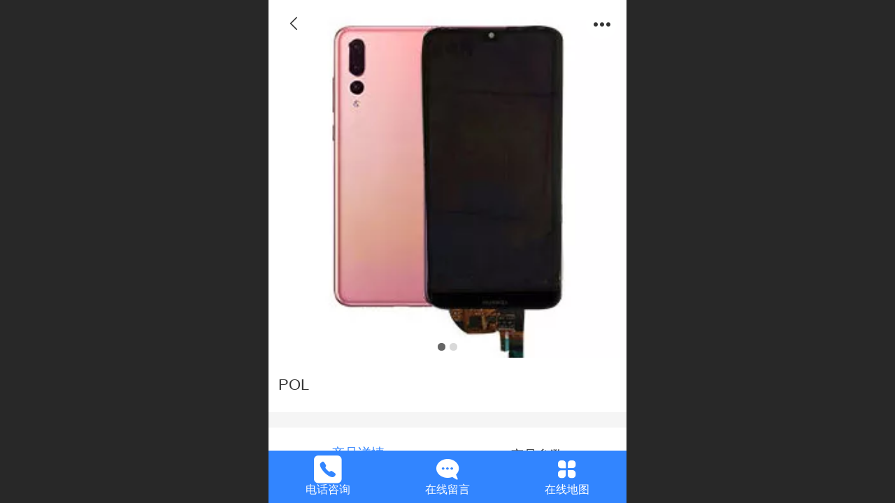

--- FILE ---
content_type: text/html; charset=UTF-8
request_url: http://m.ynjinding.com/pd.jsp?mid=3&pid=11&desc=false
body_size: 20619
content:



<!--<html><head></head><body></body></html>-->
<!DOCTYPE html>
<html lang="zh">

<head>
    <title>POL - 云南锦鼎光电科技有限公司</title>
    <meta name="keywords" content=""><meta name="description" content="">
    <meta http-equiv="Content-type" content="text/html; charset=utf-8">
    <meta http-equiv="X-UA-Compatible" content="IE=edge">
    <meta http-equiv="Cache-Control" content="no-transform" />
    <meta name="viewport" content="width=device-width, initial-scale=1.0, maximum-scale=1.0, user-scalable=0" />
    <meta name="apple-mobile-web-app-capable" content="yes">
    <meta name="layoutmode" content="standard">
    <meta name="apple-mobile-web-app-status-bar-style" content="black">
    <meta name="renderer" content="webkit">
    <meta content="always" name="referrer">
    <meta name="wap-font-scale" content="no">
    <meta content="telephone=no" name="format-detection" />
    <META HTTP-EQUIV="Pragma" CONTENT="no-cache">
    <link rel="dns-prefetch" href="//mo.faisys.com">
    <link rel="dns-prefetch" href="//jzfe.faisys.com">
    <link rel="dns-prefetch" href="//fe.508sys.com">
    <script type="text/javascript" src="//fe.508sys.com/browserChecked_1_0/js/browserCheck.min.js?v=202203281611"></script>
    <script type="text/javascript">
        if (!BrowserChecked({
                reverse: true,
                notSupportList: [{
                    name: "ie",
                    version: "9"
                }]
            }).isSupport) {
            window.location.href = "/lvBrowser.jsp?url=" + encodeURIComponent(location.href);
        }

    </script>

    <script>document.domain = 'm.ynjinding.com'</script>
    <script>
        var _htmlFontSize = (function () {
            var clientWidth = document.documentElement ? document.documentElement.clientWidth : document.body
                .clientWidth;
            if (clientWidth > 768 && clientWidth < 1280) {
                clientWidth = 768;
            } else if (clientWidth >= 1280) {
                clientWidth = 512;
            }
            var fontSize = clientWidth / 16;
            if (fontSize <= 0) fontSize = 375 / 16;
            document.documentElement.style.fontSize = fontSize + "px";
            return fontSize;
        })();
    </script>

    <link type="text/css" href='//mo.faisys.com/dist/libs/css/base.min.css?v=202601311745'
        rel="stylesheet">

    
        <link type="text/css" href='//mo.faisys.com/dist/libs/css/baseOld.min.css?v=202601311745' rel="stylesheet">
    
    <script defer src="//mo.faisys.com/dist/visitor/client/915.14747400.js"></script><script defer src="//mo.faisys.com/dist/visitor/client/491.9737fae2.js"></script><script defer src="//mo.faisys.com/dist/visitor/client/main.40c41747.js"></script><link href="//mo.faisys.com/dist/visitor/client/main.3b92203d.css" rel="stylesheet">

    

    <link type="text/css" href="//mo.faisys.com/dist/libs/css/fontsIco.min.css" rel="stylesheet">


    <link rel='stylesheet' id='jzSingleModuleSkinFrame' type='text/css' href='//mos.faisys.com/18867962/2052/0/fkSingleModuleSkin.min.css?v=19700101080000'/>
<link rel='stylesheet' type='text/css' href='//jzfe.faisys.com/dist/jz/biz-shared/bizShared.min.css?v=202601211300'/>
<link rel='stylesheet' id='mobiStyleTemplateCss' type='text/css' href='//mo.faisys.com/css/template/1023_7.min.css?v=202307101206'/>
<link rel='stylesheet' type='text/css' href='//mo.faisys.com/css/mobi/priceCalendar.min.css?v=202405081156'/>
<link rel='stylesheet' id='css_faitest' type='text/css' href='//fe.508sys.com/faitest_1_4/css/faitest.min.css?v=202109281937'/>
<style id='productNewDetailStyleModule'>
</style>
<style id='specialModuleStyle'>
</style>
<style id='mobiTabStyleCss'>
</style>
<style id='mobiLabelStyleCss'>
</style>
<style id='mobiFoldStyleCss'>
.fk-foldStyle1 .f-formFoldButton.active{color: #3285ff;}
.fk-foldStyle1 .f-formFoldButton.active .icon-fold:before{color: #3285ff;}
.fk-foldStyle2 .f-formFoldButton.active{background: #3285ff;}
.fk-foldStyle3 .f-formFoldButton.active{color: #3285ff;}
.fk-foldStyle3 .f-formFoldButton.active .icon-fold:before{color: #3285ff;}
</style>
<style id='mobiNoticeStyleCss'>
.icon-noticeNewStyleIconClass-6{background-color: #3285ff;}
.icon-noticeNewStyleIconClass-7{background-color: #3285ff;}
.icon-noticeNewStyleIconClass-8{border-color: #3285ff;}
.icon-noticeNewStyleIconClass-8{color: #3285ff;}
.icon-noticeNewStyleIconClass-9{color: #3285ff;}
</style>
<style id='oldThemeColorStyle'>
.g_oldThemeColor{color: #3285ff;}
.g_oldThemeBdColor{border-color: #3285ff;}
.g_oldThemeBgColor{background-color: #3285ff;}
.g_oldThemefillColor{fill: #3285ff;}
.g_oldThemeHoverBgColor:hover{background-color: #3285ff;}
</style>
<style id='fixedAreaBoxStyle'>
.webFooterBox .ui-calendar-calendar .ui-state-active{background-color: #3285ff;}
.webFooterBox .ui-calendar-calendar .ui-calendar-startDate{background-color: #3285ff;}
.webFooterBox .ui-calendar-prev:after{color: #3285ff;}
.webFooterBox .ui-calendar-next:after{color: #3285ff;}
.webFooterBox .fk-calendarNav{background-color: #3285ff;}
</style>
<style id='footerNavStyle'>
 #p_footer_nav_wrap .s_hump .is_select .u_nav_icon_decorate .u_nav_icon{color: #fff;}
#p_footer_nav_wrap {display:none;}
.p_footer_nav .u_nav{width:;}
</style><style id='mobiCubeStyleModule'>
</style>
<style id='otherStyle'>
</style>
<style type='text/css' id='independentColStyle'>
</style>
<style id='mobiFloatBtnCss'>
.form .floatBtnStyle0 .middle{background-color: #3285ff;}
.form .floatBtnStyle1 .middle{background-color: #3285ff;}
.form .floatBtnStyle2 .middle{border-color: #3285ff;color: #3285ff;}
.form .floatBtnStyle5 .middle{border-color: #3285ff;color: #3285ff;}
.form .floatBtnStyle7 .middle{border-color: #3285ff;color: #3285ff;}
.form .floatBtnStyle3 .middle{background:-webkit-linear-gradient(bottom,  #3285ff 10%,rgba(152,194,255,1));background:-webkit-linear-gradient(bottom,  #3285ff 10%,rgba(152,194,255,1));}
.form .floatBtnStyle4 .middle{background:-webkit-linear-gradient(bottom,  #3285ff 10%,rgba(152,194,255,1));background:-webkit-linear-gradient(bottom,  #3285ff 10%,rgba(152,194,255,1));border-color: #3285ff;}
</style>
<style id='mobiBackTopBtnCss'>
.backTop .backTop_icon.icon-backTop0{background-color: #3285ff;color:#fff;}
.backTop .backTop_icon.icon-backTop1{background-color:#fff;color: #3285ff;}
.backTop .backTop_icon.icon-backTop2{background-color:#fff;color: #3285ff;border-color: #3285ff;}
</style>
<style id='mobiProductGroupCss'>
.jz_vertical_group_has_product .first_groupitem.selected .first_groupname, .jz_landscape_group_has_product .first_groupitem.selected .first_groupname, .jz_landscape_group_has_photo .first_groupitem.selected .first_groupname, .jz_vertical_group_has_photo .first_groupitem.selected .first_groupname {color: #3285ff;}
.jz_landscape_group_has_product .first_groupitem.selected:after, .jz_landscape_group_has_photo .first_groupitem.selected:after{position: absolute;left: 0; bottom: 0px; content: ''; width: 100%; height: .1rem; border-radius: .5rem; background-color: #3285ff;}
.jz_vertical_group_has_product .first_panel .mall_cart, .jz_landscape_group_has_product .first_panel .mall_cart{background-color: #3285ff;}
</style>
<style id='mobiStyleNav' type='text/css'>
#navbar {display:none;}
#navButton {display:none;}
.open .navItem:nth-child(2) {transition-delay: 160ms;} 
#navbar_3 .icon-navItemIcon:before{content:'\a0841';content:'\a0841';} 
#navbar_3 .icon-navItemIcon{background-image:none;} 
.open .navItem:nth-child(4) {transition-delay: 240ms;} 
#navbar_103 .icon-navItemIcon:before{content:'\a0585';content:'\a0585';} 
#navbar_103 .icon-navItemIcon{background-image:none;} 
.open .navItem:nth-child(6) {transition-delay: 320ms;} 
#navbar_104 .icon-navItemIcon:before{content:'\a1071';content:'\a1071';} 
#navbar_104 .icon-navItemIcon{background-image:none;} 
.open .navItem:nth-child(8) {transition-delay: 400ms;} 
#navbar_1003 .icon-navItemIcon:before{content:'\e904';content:'\e904';} 
#navbar_1003 .icon-navItemIcon{background-image:none;} 
.open .navItem:nth-child(10) {transition-delay: 480ms;} 
#navbar_105 .icon-navItemIcon:before{content:'\e667';content:'\e667';} 
#navbar_105 .icon-navItemIcon{background-image:none;} 
.open .navItem:nth-child(12) {transition-delay: 560ms;} 
#navbar_106 .icon-navItemIcon:before{content:'\e63a';content:'\e63a';} 
#navbar_106 .icon-navItemIcon{background-image:none;} 
.open .navItem:nth-child(14) {transition-delay: 640ms;} 
.open .navItem:nth-child(16) {transition-delay: 720ms;} 
.open .navItem:nth-child(18) {transition-delay: 800ms;} 
</style>
<style id='webDetailPageStyle' type="text/css">
.webDetailPage{display:none;}
#webFooter{display:none;}
.form:not(.module70):not(.module71){padding:0 !important;margin:0 !important;}
.g_web{background:#fff;}
.webContainerBox{background:#fff;min-height:100%;}
.webContainerBox .form .formMiddle{background:#fff;}
.g_web .moveAnimation{transform:initial;}
.g_web .moveAnimation{-webkit-transform:initial;}
.g_web .webModuleContainer{transform:initial;}
.g_web .webModuleContainer{-webkit-transform:initial;}
</style>
<style id='mobiStyleService' type='text/css'>
.open .serviceNavItem:nth-child(2) {transition-delay: 160ms;} 
#svebar_6 .icon-serItemIcon:before{content:'\ead5';content:'\ead5';} 
#svebar_6 .icon-serItemIcon{background-image:none;} 
.open .serviceNavItem:nth-child(4) {transition-delay: 240ms;} 
#svebar_7 .icon-serItemIcon:before{content:'\e6b4';content:'\e6b4';} 
#svebar_7 .icon-serItemIcon{background-image:none;} 
.open .serviceNavItem:nth-child(6) {transition-delay: 320ms;} 
#svebar_8 .icon-serItemIcon:before{content:'\e6a8';content:'\e6a8';} 
#svebar_8 .icon-serItemIcon{background-image:none;} 
</style>
<link rel='stylesheet' type='text/css' href='//fe.508sys.com/faitest_1_4/css/faitest.min.css?v=202109281937'/>
</head>

<body faiscoMobi="true" class="new_ui_body_wrap">
    <div id="preview" data-server-rendered="true" class="preview-area preview-area_visit g_locale2052" data-v-32ab3db8><!----> <!----> <div id="g_body" class="jz_themeV2 mobiCol20" data-v-32ab3db8><!----> <div class="webLeft" data-v-32ab3db8></div> <div id="g_web" class="g_web jz_theme_1023 jz_themePresetIndex_7 jz_newTheme jz_otherTheme" data-v-32ab3db8><div id="webLoading" class="loading" style="display: none" data-v-32ab3db8><div id="splashscreen" class="splashscreen ui-loader" data-v-32ab3db8><span class="ui-icon ui-icon-loading spin" data-v-32ab3db8></span></div></div> <div id="webTopBox" class="webTopBox" data-v-32ab3db8><div id="webTop" class="webTop" data-v-32ab3db8><div id="J_navExpandAnimate" class="jz_navExpendAnimate" data-v-32ab3db8></div> <!----> <!----></div></div> <div id="webHeaderBox" class="webHeaderBox webDetailPage" data-v-32ab3db8><!----> <!----> <div id="headerWhiteBg" class="headerSiteMaskWhiteBg" data-v-32ab3db8></div> <div id="headerBg" class="headerSiteMaskBg" data-v-32ab3db8></div> <div id="webHeader" class="webHeader webHeaderBg" data-v-22389f19 data-v-32ab3db8><!----> <div id="mallThemeTopBarBg" class="mallThemeTopBarBg " data-v-22389f19></div> <div id="mallThemeTopBar" class="mallThemeTopBar  " data-v-22389f19><div class="jz_top_wrapper J_top_wrapper" data-v-22389f19><a class="J_to_back f_back faisco-icons-S000108" data-v-22389f19></a> <div class="f_input_box" data-v-22389f19><i class="f_icon_conter faisco-icons-S000182" data-v-22389f19></i> <input placeholder="搜索" data-v-22389f19></div> <a href="/index.jsp" class="f_top_right" data-v-22389f19><i class="f_home faisco-icons-S0000196" data-v-22389f19></i></a></div> <div class="logoTitleSide" data-v-22389f19><div class="logoArea" data-v-22389f19><span id="pageLogoMall" sid="0" pw="1579" ph="1354" class="pageLogo" data-v-22389f19><a alt hidefocus="true" href="/" data-v-22389f19><div id="pageLogoImgMall" class="J_logoImg logoImg" style="background-size:contain;background-position:center;background-repeat:no-repeat;background-image:url(//18867962.s21i.faiusr.com/4/ABUIABAEGAAgyc-YtwYoh5fldDCrDDjKCg!450x450.png);" data-v-22389f19></div></a></span></div> <div class="titleArea" data-v-22389f19><h1 style="font-weight:normal;font-size:inherit;display:inline-block;width:100%;overflow:hidden;text-overflow:ellipsis;" data-v-22389f19><a hidefocus="true" href="/" style="[object Object]" data-v-22389f19><span id="pageTitleMall" class="pageTitle" data-v-22389f19>云南锦鼎光电科技有限公司</span></a></h1></div></div> <div class="toolMenuSide" data-v-22389f19><div class="userEnterAera" data-v-22389f19><a href="profile.jsp" hidefocus="true" class="userEnterLink" data-v-22389f19><span class="userEnterIcon icon-userEnterIcon" data-v-22389f19></span> <span class="userEnterText" data-v-22389f19>
                            个人中心
                        </span></a></div> <div class="seacherAera" data-v-22389f19><span class="seacherBtnIcon icon-seacherBtnIcon" data-v-22389f19></span> <span class="seacherAeraText" data-v-22389f19>
                        搜索
                    </span></div></div></div> <div id="header" class="header-forLogo header" data-v-22389f19><span id="pageLogo" sid="0" pw="1579" ph="1354" class="pageLogo" style="display:;" data-v-22389f19><a href="/" data-v-22389f19><div id="pageLogoImg" class="J_logoImg logoImg" style="background-size:contain;background-position:center;background-repeat:no-repeat;background-image:url(//18867962.s21i.faiusr.com/4/ABUIABAEGAAgyc-YtwYoh5fldDCrDDjKCg!450x450.png);" data-v-22389f19></div></a></span> <span id="pageTitle" class="pageTitle" data-v-22389f19><div style="font-weight:normal;font-size:inherit;display:inline-block;width:100%;overflow:hidden;text-overflow:ellipsis;" data-v-22389f19><a href="/" style="color:inherit;" data-v-22389f19>云南锦鼎光电科技有限公司</a></div></span></div></div> <div id="navbar" class="navbar navBaseIcon"><div id="navbarList" class="navbarList"></div> <div class="navTouchLeft"></div> <div class="navTouchRight"></div> <div class="navLeft icon-navLeft"></div> <div class="navRight icon-navRight"></div> <div class="jz_subMenuSeoGhost"><a href="/col.jsp?id=103" onclick="">
            公司简介
        </a><a href="/col.jsp?id=107" onclick="">
            合作伙伴
        </a><a href="/col.jsp?id=108" onclick="">
            发展历程
        </a></div> <div id="navButton" class="navButton"><div class="navButtonPanel"></div> <div class="menuNav"><div class="menuNavTip icon-menuNavTip"></div></div></div></div> <!----></div> <div id="webBannerBox" class="webBannerBox moveAnimation webDetailPage" data-v-32ab3db8><div id="webMultilingualArea" class="multilingualArea" data-v-32ab3db8><div class="multilingual"><!----> <!----> <!----></div></div> <!----> <!----></div> <div id="webContainerBox" class="webContainerBox" style="overflow:hidden;" data-v-32ab3db8><div id="webModuleContainer" class="webModuleContainer" data-v-32ab3db8><div id="module18" _moduleStyle="35" _autoHeight="1" _height="0" _autoWidth="1" _width="0" _inPopupZone="0" _inTab="0" _inFold="0" _infloatzone="0" _bHeight="0" _headerHiden="1" class="form Handle module18 formStyle35" data-v-32ab3db8><div _bannerAutoHeight="1" class="formBannerTitle formBannerTitle18" style="display:none;"><div class="titleLeft titleLeft18"></div> <div class="clearFix titleCenter titleCenter18"><div class="titleText titleText18"><div class="titleTextIcon icon-titleText">
                     
                </div> <div class="textContent"><span class="textModuleName">产品详情</span> <!----> <div class="textContentSubTitle">
                        副标题
                    </div></div></div> <!----> <!----> <!----></div> <div class="titleRight titleRight18"></div></div> <div class="formMiddle formMiddle18 detailPageFormMiddle"><div class="middleLeft middleLeft18"></div> <div class="middleCenter middleCenter18"><div _innerType="0" class="formMiddleContent moduleContent formMiddleContent18"><div class="module_content"><div id="productNewDetailPanel18" data-content-type="" class="productNewDetailPanel J_pd_detail productDetailVersion-1 productDetail_v3 otherThemePdPanel"><div id="productDetailHeader18" class="productDetailHeader detailHeaderColor" style="background:rgba(255, 255, 255, 0.992157);"><span class="icon-gClose g_round g_iconMiddle proBack icon-defaultColor"></span> <span class="icon-gOther g_round g_iconMiddle proOther icon-defaultColor"></span> <div class="proOtherPanel"><a href="/index.jsp" class="icon-gHome g_iconMiddle g_round proHome icon-defaultColor"></a> <span id="productDetailShare" class="icon-share g_iconMiddle g_round proShare icon-defaultColor"></span></div> <div id="productDetailV3_title18" class="productDetailV3_title" style="display:none;">POL</div></div> <div showSaleNoEnd="true" class="productNewDetail"><div style="position:relative;"><div id="productNewDetailSwipe18" class="proImgSwipe"><div class="proDetailImgBox"><div class="swipImgBox"><div vwidth="280" vheight="280" alt="POL" src-original="//18867962.s21i.faiusr.com/2/ABUIABACGAAggc2D5AUo-IaewAQwmAI4mAI!800x800.jpg" data-picId="ABUIABACGAAggc2D5AUo-IaewAQwmAI4mAI" class="proDetailImg J_img_lazyload" style="height:16rem;background-image:url(//mo.faisys.com/image/loading/fill.jpg);"></div> <!----></div><div class="swipImgBox"><div vwidth="280" vheight="280" alt="POL" src-original="//18867962.s21i.faiusr.com/2/ABUIABACGAAgtcyD5AUo_53X4wIwmAI4mAI!800x800.jpg" data-picId="ABUIABACGAAgtcyD5AUo_53X4wIwmAI4mAI" class="proDetailImg J_img_lazyload" style="height:16rem;background-image:url(//mo.faisys.com/image/loading/fill.jpg);"></div> <!----></div></div> <div class="productNameSwipBox"><h1 class="g_displayClamp2">POL</h1></div> <div id="productBullet" class="productBullet"><ul id="bullets" class="bullets"><li class="on"></li><li></li></ul></div></div></div> <div class="mallThemeProductWrap"><h1 class="productNameText" style="word-break:normal;word-wrap:break-word;">POL</h1> <div class="mallProductToolBtns"><div id="mallThemeProductDetailShare" class="mallShareIcon"><div class="icon-share g_iconMiddle proShare icon-defaultColor"></div> <div class="shareText">分享</div></div> <!----></div></div> <div class="pd3ProductNameContent pd3NoCollection" style="position:relative;"><h1 class="pd3ProductName">POL</h1> <!----></div> <div class="productPrice proCommProperty J_pricePlaceHolder"><!----> <span class="mallPrice hiddenMallPrice"></span> <div></div> <div></div> <!----> <!----></div> <!----> <div class="mallThemeSeparator g_breakline"></div> <!----> <div class="mallThemeSeparator g_breakline"></div> <!----> <!----> <div id="productDetailTabPanel18" class="productDetailTabPanel"><ul id="productTabUl" class="tabUl"><div class="tabUiDiv"><div class="tabUiDiv2" style="min-width:100%;"><li class="g_middleColor tabLi tabActive" style="min-width:50%;" id="tabLi1" data="1">产品详情</li><li class="g_middleColor tabLi" style="min-width:50%;" id="tabLi2" data="2">产品参数</li></div></div></ul> <div class="tabBody"><div class="tabPanel tabPanelAtive" id="tabPanel1"><div class="richContent productDetailInfoPanel g_defaultColor"></div></div><div class="tabPanel" id="tabPanel2"><div class="productInfoParamter propInfo"></div></div></div></div> <!----></div> <div id="userCommentPanel" class="userCommentPanel" style="display:none;"><div class="userCommentHead"><span class="userCommentGoBack icon-gClose g_iconMiddle"></span>
                发表评论
                <a href="" class="userCommentGoHome icon-gHome g_iconMiddle"></a></div> <div class="userCommentBody"><!----> <div class="tabBody"><div id="tabUserPanel1" class="tabPanel tabPanelAtive"><!----> <div class="userCommentInfo"><div class="g_globalLine"><input id="user" type="text" maxlength="50" placeholder="请输入账号" class="itemEdit g_input"> <span class="icon-mnameIcon"></span></div> <div class="g_globalLine"><input id="password" type="password" autocomplete="off" maxlength="20" placeholder="请输入密码" class="itemEdit g_input"> <span class="icon-mpswIcon"></span></div> <!----> <div id="userCommentRemarkPanel1"><div class="g_globalLine"><textarea id="userCommentRemark" minlength="2" maxlength="1000" placeholder="请输入内容：" class="itemEdit msgIcon g_textArea icon-msgIcon"></textarea> <span class="icon-mmsgIcon"></span></div> <div class="g_globalLine J_productCommImg upImgSet"><table id="pt_add_img_tb" cellpadding="0" cellspacing="0"><tbody><tr><td id="pt_add_img_tb" maxNum="5" class="comm-find-tb"><div id="comm-img-swfu-placeholder"></div></td></tr></tbody></table></div></div> <div id="userCommentLoginAndComform" class="userCommentComform g_button">提交</div></div></div> <!----> <input id="postCommentId" type="hidden" value="11"></div></div></div> <div id="productMallOptionPanel" class="productMallOptionPanel productDetail_v3" style="display:none;"><div class="productMallOptionContentPanel"><div class="productMallOptionContent" style="bottom:0rem;padding-bottom:0.3rem;"><div class="productMallOptionHead"><div class="productMallOptionImage"><div class="productMallOptionImageContent"><span class="imageMiddleSpan"></span> <img picId="ABUIABACGAAggc2D5AUo-IaewAQwmAI4mAI" isOptImg="false" src="//18867962.s21i.faiusr.com/2/ABUIABACGAAggc2D5AUo-IaewAQwmAI4mAI!800x800.jpg" class="J_mallOptionImg mallOptionImg"></div></div></div> <div class="productDetail"><div class="productDetailName"><div class="productName g_middleColor"><div class="productNameWrap">POL</div></div> <!----></div></div> <div class="productDetailClose icon-Off g_iconMiddle icon-defaultColor"></div> <!----></div></div></div></div></div></div></div> <div class="middleRight middleRight18"></div></div> <!----></div> <!----> <div id="bookingPanelTriggle" data-v-32ab3db8></div></div></div> <!----> <div id="webFooterBox" class="webFooterBox" data-v-32ab3db8><!----> <div id="webFooter" class="webFooter webDetailPage" data-v-32ab3db8><div id="footer" class="footer mallThemeFooter" data-v-0e602246><div class="bottomdiv" data-v-0e602246><div class="bottom" data-v-0e602246><div class="backtop" data-v-0e602246>top<b data-v-0e602246></b></div></div></div> <div class="footerMenu" data-v-0e602246><div class="footerMenuItem" data-v-0e602246><span class="footerMenuItemText homePage" data-v-0e602246><a href="/cn/" hidefocus="true" class="homePageLink" data-v-0e602246>主页</a></span></div> <div class="footerMenuItem" data-v-0e602246><span class="footerMenuItemText memberCenter" data-v-0e602246><a href="/cn/profile.jsp" hidefocus="true" class="memberCenterLink" data-v-0e602246>个人中心</a></span></div> <div class="footerMenuItem" data-v-0e602246><span class="footerMenuItemText siteVis" data-v-0e602246><a href="http://www.ynjinding.com/cn/?_siteUrl" target="_blank" hidefocus="true" class="siteVisLink" data-v-0e602246>电脑版</a></span></div> <!----></div> <div class="technical" data-v-0e602246><div class="technicalSupport footerInfo J_footerInfo" style="display: block" data-v-0e602246><p><font face="Arial">©</font>2024 <span>锦鼎光电 </span>版权所有</p></div> <div class="technicalSupport" data-v-0e602246><!----> <!----> 
                    技术支持：
                    <a href="http://www.cywl.net" target="_blank" hidefocus="true" class="J_supportLink" data-v-0e602246>
                        创易网络
                    </a> <span class="footerSep PcVer" data-v-0e602246>|</span> <a href="http://www.ynjinding.com/cn/?_siteUrl" target="_blank" hidefocus="true" class="PcVer" data-v-0e602246>电脑版</a> <!----></div> <!----></div></div></div> <div id="fullScreenDivCotainer" class="fullScreenDivCotainer" data-v-32ab3db8></div></div> <div id="webCustomerServiceBox" class="webCustomerServiceBox"><div id="fixedWrap"><div id="customerServiceDiv" class="customerServiceDiv"><div id="customServiceLine_6" class="customServiceLine"></div> <div id="customerServiceType_6" class="service serviceClass_6"><div id="serviceNavItem_6" class="serviceNavItem navItem navItem_6icon-navItem" style="position: relative"><span class="j_mallCartProductNum mallCartProductNumComm mallCartProductNum8 g_color"></span> <a id="numberHref_6" href="javascript: Mobi.triggerServiceNumber(1, &quot;136-6266-6750&quot;);"><div class="serBaseIcon"><div id="svebar_6" class="icon"><span class="serItemIcon icon-serItemIcon"></span> <div id="describeName_6" class="describe">电话咨询</div></div></div></a></div></div><div id="customServiceLine_7" class="customServiceLine"></div> <div id="customerServiceType_7" class="service serviceClass_7"><div id="serviceNavItem_7" class="serviceNavItem navItem navItem_7icon-navItem" style="position: relative"><span class="j_mallCartProductNum mallCartProductNumComm mallCartProductNum8 g_color"></span> <a id="numberHref_7" href="/mb.jsp"><div class="serBaseIcon"><div id="svebar_7" class="icon"><span class="serItemIcon icon-serItemIcon"></span> <div id="describeName_7" class="describe">在线留言</div></div></div></a></div></div><div id="customServiceLine_8" class="customServiceLine"></div> <div id="customerServiceType_8" class="service serviceClass_8"><div id="serviceNavItem_8" class="serviceNavItem navItem navItem_8icon-navItem" style="position: relative"><span class="j_mallCartProductNum mallCartProductNumComm mallCartProductNum8 g_color"></span> <a id="numberHref_8" href="javascript: Mobi.showMapService('{&quot;c&quot;:&quot;云南省&quot;,&quot;a&quot;:&quot;开远市轻工业园17号厂房&quot;}');"><div class="serBaseIcon"><div id="svebar_8" class="icon"><span class="serItemIcon icon-serItemIcon"></span> <div id="describeName_8" class="describe">在线地图</div></div></div></a></div></div></div></div></div> <div class="u_area_box_wrap J_area_box_wrap" data-v-32ab3db8><div id="fixedAreaBox" tplid="1023_7" class="fixedAreaBox fixedAreaBox1023_7" data-v-32ab3db8></div></div> <div id="mobiReviewPage" data-v-32ab3db8></div> <!----> <div id="fixedRightSideBtns" data-v-32ab3db8><!----> <!----></div> <!----> <div class="webBackgroundBox webDetailPage" data-v-32ab3db8><div id="webBodyBackground" class="webBackground webBackgroundFix"></div> <div id="navExistOffPanel" class="navExistOffPanel"></div></div></div> <div class="webRight" data-v-32ab3db8></div> <div id="hiddenModuleForms" class="hiddenModuleForms" style="display: none" data-v-32ab3db8></div></div> <!----></div><script type="text/javascript">window.__INITIAL_STATE__ = {"currentPageModuleIds":[18],"currentPageModuleIdMap":{"18":{"id":18,"flag":0,"type":18,"style":35,"name":"产品详情","content":{"colorStyle":{"styleId":0,"color":""},"recommendPro":{"open":0,"recommendOpen":0,"recommendName":"推荐产品","ma":{"mt":0,"ma":[],"mf":{"l":[],"pt":{"f":[],"s":[]},"sn":"","st":0}},"imgZoom":0},"productInfo":{"info":[],"order":[]},"firstPageSize":{"type":0,"width":5,"height":5},"hiddenPropList":{},"pageStyle":0,"ss":0,"sll":["Weixin","graphic_poster","sina_weibo","qq_zone","qq_share","douban","baidu_tieba","copy_url"],"os":0,"imgZoom":0,"oi":0,"jmpf":0},"headerTitle":false,"extInfo":{"render":true,"isOnlyMember":true,"mobiMemberAccount":"账号","_lcid":2052,"openCommStar":false,"siteType":1,"isAjaxLoad":true,"loadingPath":"\u002F\u002Fmo.faisys.com\u002Fimage\u002Floading\u002Ffill.jpg","color":"","styleId":0,"f_width":5,"f_height":5,"msgBoardContent":"内容：","imgZoomClass":"","openShare":0,"isOpen":false,"mallMember":true,"viewAllow":true,"_npd":-1,"productDetailVersionClass":"productDetailVersion-1","isPromoter":false,"isPromotePd":false,"productInfo":{"aid":18867962,"id":11,"name":"POL","pic":"[{\"id\":\"ABUIABACGAAggc2D5AUo-IaewAQwmAI4mAI\"},{\"id\":\"ABUIABACGAAgtcyD5AUo_53X4wIwmAI4mAI\"}]","remark":"","flag":2113536,"wid":0,"mallPrice":0,"mallMarketPrice":0,"mallAmount":0,"createTime":1551951425000,"groupId":0,"updateTime":1645057967000,"seoKeyword":"","seoDesc":"","option0":0,"option1":0,"option2":0,"option3":0,"option4":0,"addedTime":1551951392000,"sid":1,"labelFlag":0,"browserTitle":"","top":0,"option5":0,"option6":0,"option7":0,"labelFlag1":0,"lid":1,"presentIntegral":0,"offsetMoney":0,"weight":0,"sales":0,"groupIdList":[],"option8":0,"option9":0,"option10":0,"option11":0,"labelFlag2":0,"labelFlag3":0,"mobiRemark":"","custab1":"","custab2":"","custab3":"","custab4":"","mobiCustab1":"","mobiCustab2":"","mobiCustab3":"","mobiCustab4":"","cusTplId":0,"cusUrlAddress":"","memberCollection":0,"productType":0,"merchantId":0,"flag2":0,"orderSettleFormId":0,"limitType":0,"vipPrice13":0,"vipPrice14":0,"vipPrice15":0,"vipPrice16":0,"vipPrice17":0,"vipPrice18":0,"vipPrice19":0,"vipPrice20":0,"pdViewAuthBit":0,"hotelAddressId":0,"picId":"ABUIABACGAAggc2D5AUo-IaewAQwmAI4mAI","picPathList":[{"id":"ABUIABACGAAggc2D5AUo-IaewAQwmAI4mAI","path":"\u002F\u002F18867962.s21i.faiusr.com\u002F2\u002FABUIABACGAAggc2D5AUo-IaewAQwmAI4mAI.jpg","width":280,"height":280,"picId":"ABUIABACGAAggc2D5AUo-IaewAQwmAI4mAI","newPath":"\u002F\u002F18867962.s21i.faiusr.com\u002F2\u002FABUIABACGAAggc2D5AUo-IaewAQwmAI4mAI!800x800.jpg"},{"id":"ABUIABACGAAgtcyD5AUo_53X4wIwmAI4mAI","path":"\u002F\u002F18867962.s21i.faiusr.com\u002F2\u002FABUIABACGAAgtcyD5AUo_53X4wIwmAI4mAI.jpg","width":280,"height":280,"picId":"ABUIABACGAAgtcyD5AUo_53X4wIwmAI4mAI","newPath":"\u002F\u002F18867962.s21i.faiusr.com\u002F2\u002FABUIABACGAAgtcyD5AUo_53X4wIwmAI4mAI!800x800.jpg"}],"labelIdList":[],"opExt":[],"ecsOpList":[{"n":"颜色","e":1,"items":[{"v":"白色","u":0},{"v":"黑色","u":0},{"v":"蓝色","u":0},{"v":"黄色","u":0},{"v":"红色","u":0},{"v":"橙色","u":0},{"v":"紫色","u":0},{"v":"绿色","u":0},{"v":"灰色","u":0},{"v":"褐色","u":0},{"v":"透明","u":0},{"v":"花色","u":0}],"t":0},{"n":"尺码","e":1,"items":[{"v":"XXS","u":0},{"v":"XS","u":0},{"v":"S","u":0},{"v":"M","u":0},{"v":"L","u":0},{"v":"XL","u":0},{"v":"XXL","u":0},{"v":"XXXL","u":0}],"t":0}],"maxAmount":0,"minAmount":1,"saleIdList":[],"productVideo":"","productVideoImg":"","productVideoCusImg":"","rpv2":{"ps":true,"pids":[],"mc":[],"t":0},"rpRes":{"ps":true,"ids":[],"gids":[],"selectLibId":-1,"t":0},"fileDownloadList":[],"adma":{"open":false,"downloadType":0,"memberLevelId":0,"onlyLevel":false,"groupIdList":[],"groupIdBit":0},"other":{"opExt":[],"minAmount":1,"maxAmount":0,"saleIdList":[],"wxShareIcon":{"tt":0,"dt":0,"it":0,"id":"","tit":"","cont":""},"productVideo":"","productVideoImg":"","productVideoCusImg":"","ecsOpList":[{"n":"颜色","e":1,"items":[{"v":"白色","u":0},{"v":"黑色","u":0},{"v":"蓝色","u":0},{"v":"黄色","u":0},{"v":"红色","u":0},{"v":"橙色","u":0},{"v":"紫色","u":0},{"v":"绿色","u":0},{"v":"灰色","u":0},{"v":"褐色","u":0},{"v":"透明","u":0},{"v":"花色","u":0}],"t":0},{"n":"尺码","e":1,"items":[{"v":"XXS","u":0},{"v":"XS","u":0},{"v":"S","u":0},{"v":"M","u":0},{"v":"L","u":0},{"v":"XL","u":0},{"v":"XXL","u":0},{"v":"XXXL","u":0}],"t":0}],"cuav2":{"cut":"","p":"","d":"","md":"","mp":"","ocu":false,"icu":true},"couponTicketSetting":{"vs":{"tt":0,"vt":0},"og":{},"sr":""}},"openMinAmountBuy":false,"jzMinAmount":1,"openMaxAmountBuy":false,"jzMaxAmount":1,"maxAmountBuyType":0,"otherSalesChannel":{"open":false,"pcLinks":[{"btnText":"Buy On Amazon","url":"","type":1,"typeName":"亚马逊","bgColor":"rgb(247,191,82)","textColor":"rgb(64,64,64)"},{"btnText":"Buy On AliExpress","url":"","type":2,"typeName":"速卖通","bgColor":"rgb(218,61,67)","textColor":"rgb(255,255,255)"},{"btnText":"Buy On eBay","url":"","type":3,"typeName":"eBay","bgColor":"rgb(93,183,229)","textColor":"rgb(255,255,255)"}]},"tieredDiscount":{"open":false,"type":1},"wxShareIcon":{"tt":0,"dt":0,"it":0,"id":"","tit":"","cont":""},"optionsAmountList":{"d":[],"t":"","v":2},"isTimedAdded":false,"openRemovalTime":false,"jzInventory":0,"picPath":"\u002F\u002F18867962.s21i.faiusr.com\u002F2\u002FABUIABACGAAggc2D5AUo-IaewAQwmAI4mAI.jpg"},"linkLang":"","genSiteUrlIndex":"\u002Findex.jsp","homePageLoc":"首页","mobi_serviceLoc":"客服","genMobiUrlMcart":"\u002Fmcart.jsp","rbarCartLoc":"购物车","pdAmountOverLoc":"已售罄","pd_add_cartLoc":"加入购物车","mallCartCountLoc":"购买数量","mobi_sureLoc":"确认","mid":3,"stype":"","isNewTheme":true,"bookingOpen":false,"mallOpen":false,"productFormOpen":false,"productFormId":0,"isQjb":false,"advisoryUrl":"","immediatelyConsultOpen":false,"advisoryTxt":"马上咨询","usedAdvisoryMethod":0,"advisoryPhone":"","mobiAdvisoryIde":"","wechatImgPath":"\u002F\u002F2.ss.508sys.com\u002Fimage\u002Fno-pic.jpg","choiceCurrencyVal":"￥","siteCurrencyRight":false,"shopBtnTypeText":"立即购买","showShoppingCart":true,"openKnowPayment":false,"pageStyle":0,"virtualNum":0,"cutOriginalPrice":0,"hasThirdCode":false,"oem":true,"keyword":"","hiddenPropList":[12],"weightTypeStr":"kg","freeShip":false,"notAdded":false,"isShowMerchantsPd":false,"isOpenMerchantService":false,"isSubMerchantRelax":false,"payContentType":0,"isKnowPayProduct":false,"productName":"POL","saleOpen":false,"salePromotionOpen":false,"salePromotionParam":{},"isNoEndTime":true,"isBeginTimeGroundDown":true,"isCn":true,"isNewThemeAndPageStyleHavePicture":false,"isOpenActivity":false,"isLoadOldCountDownInManageOrOldTheme":true,"isLoadNewCountDownInManageOrNewTheme":false,"isLoadNewCountDownInManageOrNewThemeNoIsBgTiGroDown":false,"authorization":false,"indepPrice":false,"actualPrice":"0.00","memberPriceLabel":"会员价","itgName":"积分","flvPagePath":"","showVideo":false,"productDetail_v3":"productDetail_v3","newCountDownProductName":"","productTimedAddTimeStr1":"","productTimedAddTimeStr":"","mallThemeTypeClass":"otherThemePdPanel","propList":[{"aid":18867962,"id":12,"fieldKey":"mallMarketPrice","type":12,"flag":0,"wid":0,"authBuddyGroupIdBit":0,"authMemberLevelId":0,"lid":1,"name":"市场价","allowed":true,"valueList":[],"mall":false,"booking":true,"authBuddyGroupIdList":[],"propValueList":[],"startPriceFlag":"","mallMarketPrice":0}],"productParamterNameList":"","isOpenMallMarketPriceOption":false,"mallPriceStr":"","selectSaleType":-1,"showPriceVal":"","saleCannelPrice":0,"cancelPriceWithSale":"","mallPriceHtml2":"","memberMinPrice":"","choiceCurrencyValPure":"￥","finallyShowPrices":{},"showNewMarketPrice":false,"proProcutDetail":{},"isShowProBtnValue":true,"proSelBtnValue":"style1","isFinPay":false,"isVideoPayProduct":false,"isPicTextProduct":false,"isColumnProduct":false,"isAudioProduct":false,"firstPicId":"ABUIABACGAAggc2D5AUo-IaewAQwmAI4mAI","firstNewPath":"\u002F\u002F18867962.s21i.faiusr.com\u002F2\u002FABUIABACGAAggc2D5AUo-IaewAQwmAI4mAI!800x800.jpg","defaultPath":"\u002F\u002F18867962.s21i.faiusr.com\u002F2\u002FABUIABACGAAggc2D5AUo-IaewAQwmAI4mAI!800x800.jpg","optionSlidePicList":[{"id":"ABUIABACGAAggc2D5AUo-IaewAQwmAI4mAI","src":"\u002F\u002F18867962.s21i.faiusr.com\u002F2\u002FABUIABACGAAggc2D5AUo-IaewAQwmAI4mAI.jpg","width":280,"height":280},{"id":"ABUIABACGAAgtcyD5AUo_53X4wIwmAI4mAI","src":"\u002F\u002F18867962.s21i.faiusr.com\u002F2\u002FABUIABACGAAgtcyD5AUo_53X4wIwmAI4mAI.jpg","width":280,"height":280}],"isInitProductSwipe":true,"siteFormPleaseSelect":"请选择","picPathList":[{"id":"ABUIABACGAAggc2D5AUo-IaewAQwmAI4mAI","path":"\u002F\u002F18867962.s21i.faiusr.com\u002F2\u002FABUIABACGAAggc2D5AUo-IaewAQwmAI4mAI.jpg","width":280,"height":280,"picId":"ABUIABACGAAggc2D5AUo-IaewAQwmAI4mAI","newPath":"\u002F\u002F18867962.s21i.faiusr.com\u002F2\u002FABUIABACGAAggc2D5AUo-IaewAQwmAI4mAI!800x800.jpg"},{"id":"ABUIABACGAAgtcyD5AUo_53X4wIwmAI4mAI","path":"\u002F\u002F18867962.s21i.faiusr.com\u002F2\u002FABUIABACGAAgtcyD5AUo_53X4wIwmAI4mAI.jpg","width":280,"height":280,"picId":"ABUIABACGAAgtcyD5AUo_53X4wIwmAI4mAI","newPath":"\u002F\u002F18867962.s21i.faiusr.com\u002F2\u002FABUIABACGAAgtcyD5AUo_53X4wIwmAI4mAI!800x800.jpg"}],"countDownParam":{"isNewTheme":true,"pageStyle":0,"manageMode":false,"hasFindShowPrice":false,"isCn":true,"isSecKillAndPd":false,"isCutPriceAndPd":false,"isGroupBuyAndPd":false,"isEarnestSaleAndPd":false},"COMMENT_UP_IMG_MAX_SIZE":5,"COMMENT_UP_IMG_TYPE_VALId":"*.jpg,*.jpeg,*.bmp,*.gif,*.png,*.ico","COMMENT_UP_IMG_MAX_NUM":5,"js_jquery":"\u002F\u002Fmo.faisys.com\u002Fjs\u002Fjquery\u002Fjquery-core.min.js?v=202112081201","uploadify":"\u002F\u002Fmo.faisys.com\u002Fjs\u002Fcomm\u002FSWFUpload2v\u002Fjquery.uploadify.min.js?v=202307101206","siteMainDomain":"www.ynjinding.com","swfUpload":"\u002F\u002Fmo.faisys.com\u002Fjs\u002Fcomm\u002FSWFUpload2v\u002Fswfupload.min.js?v=202307101206","isIE":false,"openCollection":false,"shareHtml":"","collect":"收藏","share":"分享","pricePlaceHolderClass":"J_pricePlaceHolder","proCommProperty":"proCommProperty","proSelSignValue":"style1","timeCountDownArgs":{"showCountDown":false},"memberShipCardOpen":false,"firstUnBuyCard":{},"memberShipCardRightsStr":"尊享","tempHrefForMemberShipCardOpen":"\u002FmemberShipCardList.jsp?justUnBuy=true","showProductGuaranteePanel":false,"btnSpaceClass":"","isNewMember":true,"memberInfo":{},"couponOpen":false,"finalCouponListInfo":[],"groupBuyCanUseCoupon":false,"openQQ":false,"openPhone":false,"productInfos":[{"id":1,"name":"产品详情","open":true,"richContent":""},{"id":2,"name":"产品参数","open":true,"richContent":""}],"productTabs":2,"tabLiDivStyle":"min-width:100%;","mobiService":"客服","mallPriceHtml":"","mallMarketPriceHtml":"","tabHeadHtml":"\u003Cli class=\"g_middleColor tabLi tabActive\" style=\"min-width:50%;\" id=\"tabLi1\" data=\"1\"\u003E产品详情\u003C\u002Fli\u003E\u003Cli class=\"g_middleColor tabLi\" style=\"min-width:50%;\" id=\"tabLi2\" data=\"2\"\u003E产品参数\u003C\u002Fli\u003E","tabBodyHtml":"\u003Cdiv class=\"tabPanel tabPanelAtive\" id=\"tabPanel1\"\u003E\u003Cdiv class=\"richContent productDetailInfoPanel g_defaultColor\"\u003E\u003C\u002Fdiv\u003E\u003C\u002Fdiv\u003E\u003Cdiv class=\"tabPanel\" id=\"tabPanel2\"\u003E\u003Cdiv class=\"productInfoParamter propInfo\"\u003E\u003C\u002Fdiv\u003E\u003C\u002Fdiv\u003E","foreignClass":"","_sessionMemberId":-1,"mobiMemberPleaseInput":"请输入","mobiMemberPassword":"密码","memberName":"","CREATOR_MINLEN":1,"mobiPostComments":"发表评论","mobiLogComments":"登录评论","mobiIncognitoComments":"匿名评论","COMMENT_MINLEN":2,"COMMENT_MAXLEN":1000,"mobiSubmit":"提交","productCommentCreator":"昵称","limitAmount_mall":false,"isRelateAmount":false,"hasMktOption":false,"showOptionList":[],"productRecommentData":"\u003Cdiv class=\"mallThemeSeparator g_breakline\" \u003E\u003C\u002Fdiv\u003E\u003Cdiv class=\"mProductList\" id=\"mProductList18\"\u003E\u003Cdiv class=\"mProductListTitle g_middleColor uiCusStyle\"\u003E推荐产品\u003C\u002Fdiv\u003E\u003Cdiv id=\"productSlide18\" class=\"productSlide\"\u003E\u003Cdiv id=\"productSlideList18\" class=\"productSlideList\"\u003E\u003Cdiv topClassName=\"top1\" topSwitch=\"on\" productId=\"2\" productName= \"OCA成品\" class=\"productCrossedSlideSec leftPosition\" id=\"productCrossedSlideSec2_module18\"\u003E\u003Ca href=\"\u002Fpd.jsp?mid=18&pid=2\" onclick='Fai.top.JZ.setUrlArgToCookie(this, {}); return false;' \u003E\u003Cdiv class=\"CrossedSlideSecImg\" id=\"CrossedSlideSecImg2module18\"\u003E\u003Cdiv class=\"style9Img firstLastPro J_img_lazyload product_detail_recommand_photo product_detail_recommand_photo_defaultScale\"src-original=\"\u002F\u002F18867962.s21i.faiusr.com\u002F2\u002FABUIABACGAAg-qGC5AUo8bmegQMw9AM49AM!450x450.jpg\" style=\"background:url(\u002F\u002Fmo.faisys.com\u002Fimage\u002Floading\u002Ffill.jpg) no-repeat;background-size:cover;background-position:center;position: relative;\"\u003E\u003C\u002Fdiv\u003E\u003Cdiv class=\"paramPadding paramCollection\"\u003E\u003Cp class=\"g_text paramName g_displayClamp2 proNameToNewStyle paramWrap\"\u003EOCA成品\u003C\u002Fp\u003E\u003C\u002Fdiv\u003E\u003C\u002Fdiv\u003E\u003C\u002Fa\u003E\u003C\u002Fdiv\u003E\u003Cdiv topClassName=\"top1\" topSwitch=\"on\" productId=\"12\" productName= \"POL\" class=\"productCrossedSlideSec leftPosition\" id=\"productCrossedSlideSec12_module18\"\u003E\u003Ca href=\"\u002Fpd.jsp?mid=18&pid=12\" onclick='Fai.top.JZ.setUrlArgToCookie(this, {}); return false;' \u003E\u003Cdiv class=\"CrossedSlideSecImg\" id=\"CrossedSlideSecImg12module18\"\u003E\u003Cdiv class=\"style9Img firstLastPro J_img_lazyload product_detail_recommand_photo product_detail_recommand_photo_defaultScale\"src-original=\"\u002F\u002F18867962.s21i.faiusr.com\u002F2\u002FABUIABACGAAgoc6D5AUotOTK9AcwmAI4mAI.jpg\" style=\"background:url(\u002F\u002Fmo.faisys.com\u002Fimage\u002Floading\u002Ffill.jpg) no-repeat;background-size:cover;background-position:center;position: relative;\"\u003E\u003C\u002Fdiv\u003E\u003Cdiv class=\"paramPadding paramCollection\"\u003E\u003Cp class=\"g_text paramName g_displayClamp2 proNameToNewStyle paramWrap\"\u003EPOL\u003C\u002Fp\u003E\u003C\u002Fdiv\u003E\u003C\u002Fdiv\u003E\u003C\u002Fa\u003E\u003C\u002Fdiv\u003E\u003Cdiv topClassName=\"top1\" topSwitch=\"on\" productId=\"10\" productName= \"OCA\" class=\"productCrossedSlideSec leftPosition\" id=\"productCrossedSlideSec10_module18\"\u003E\u003Ca href=\"\u002Fpd.jsp?mid=18&pid=10\" onclick='Fai.top.JZ.setUrlArgToCookie(this, {}); return false;' \u003E\u003Cdiv class=\"CrossedSlideSecImg\" id=\"CrossedSlideSecImg10module18\"\u003E\u003Cdiv class=\"style9Img firstLastPro J_img_lazyload product_detail_recommand_photo product_detail_recommand_photo_defaultScale\"src-original=\"\u002F\u002F18867962.s21i.faiusr.com\u002F2\u002FABUIABACGAAg0IaD5AUojJ7V4AMwmAI4mAI.jpg\" style=\"background:url(\u002F\u002Fmo.faisys.com\u002Fimage\u002Floading\u002Ffill.jpg) no-repeat;background-size:cover;background-position:center;position: relative;\"\u003E\u003C\u002Fdiv\u003E\u003Cdiv class=\"paramPadding paramCollection\"\u003E\u003Cp class=\"g_text paramName g_displayClamp2 proNameToNewStyle paramWrap\"\u003EOCA\u003C\u002Fp\u003E\u003C\u002Fdiv\u003E\u003C\u002Fdiv\u003E\u003C\u002Fa\u003E\u003C\u002Fdiv\u003E\u003Cdiv topClassName=\"top1\" topSwitch=\"on\" productId=\"1\" productName= \"OCA母卷\" class=\"productCrossedSlideSec leftPosition\" id=\"productCrossedSlideSec1_module18\"\u003E\u003Ca href=\"\u002Fpd.jsp?mid=18&pid=1\" onclick='Fai.top.JZ.setUrlArgToCookie(this, {}); return false;' \u003E\u003Cdiv class=\"CrossedSlideSecImg\" id=\"CrossedSlideSecImg1module18\"\u003E\u003Cdiv class=\"style9Img firstLastPro J_img_lazyload product_detail_recommand_photo product_detail_recommand_photo_defaultScale\"src-original=\"\u002F\u002F18867962.s21i.faiusr.com\u002F2\u002FABUIABACGAAg25yC5AUo84PHdjD0Azj0Aw!450x450.jpg\" style=\"background:url(\u002F\u002Fmo.faisys.com\u002Fimage\u002Floading\u002Ffill.jpg) no-repeat;background-size:cover;background-position:center;position: relative;\"\u003E\u003C\u002Fdiv\u003E\u003Cdiv class=\"paramPadding paramCollection\"\u003E\u003Cp class=\"g_text paramName g_displayClamp2 proNameToNewStyle paramWrap\"\u003EOCA母卷\u003C\u002Fp\u003E\u003C\u002Fdiv\u003E\u003C\u002Fdiv\u003E\u003C\u002Fa\u003E\u003C\u002Fdiv\u003E\u003Cdiv topClassName=\"top1\" topSwitch=\"on\" productId=\"14\" productName= \"POL\" class=\"productCrossedSlideSec leftPosition\" id=\"productCrossedSlideSec14_module18\"\u003E\u003Ca href=\"\u002Fpd.jsp?mid=18&pid=14\" onclick='Fai.top.JZ.setUrlArgToCookie(this, {}); return false;' \u003E\u003Cdiv class=\"CrossedSlideSecImg\" id=\"CrossedSlideSecImg14module18\"\u003E\u003Cdiv class=\"style9Img firstLastPro J_img_lazyload product_detail_recommand_photo product_detail_recommand_photo_defaultScale\"src-original=\"\u002F\u002F18867962.s21i.faiusr.com\u002F2\u002FABUIABACGAAg66W85AUolOzI2QcwmAI4mAI.jpg\" style=\"background:url(\u002F\u002Fmo.faisys.com\u002Fimage\u002Floading\u002Ffill.jpg) no-repeat;background-size:cover;background-position:center;position: relative;\"\u003E\u003C\u002Fdiv\u003E\u003Cdiv class=\"paramPadding paramCollection\"\u003E\u003Cp class=\"g_text paramName g_displayClamp2 proNameToNewStyle paramWrap\"\u003EPOL\u003C\u002Fp\u003E\u003C\u002Fdiv\u003E\u003C\u002Fdiv\u003E\u003C\u002Fa\u003E\u003C\u002Fdiv\u003E\u003Cdiv topClassName=\"top1\" topSwitch=\"on\" productId=\"13\" productName= \"POL\" class=\"productCrossedSlideSec leftPosition\" id=\"productCrossedSlideSec13_module18\"\u003E\u003Ca href=\"\u002Fpd.jsp?mid=18&pid=13\" onclick='Fai.top.JZ.setUrlArgToCookie(this, {}); return false;' \u003E\u003Cdiv class=\"CrossedSlideSecImg\" id=\"CrossedSlideSecImg13module18\"\u003E\u003Cdiv class=\"style9Img firstLastPro J_img_lazyload product_detail_recommand_photo product_detail_recommand_photo_defaultScale\"src-original=\"\u002F\u002F18867962.s21i.faiusr.com\u002F2\u002FABUIABACGAAgt9eD5AUooNS50AEwmAI4mAI.jpg\" style=\"background:url(\u002F\u002Fmo.faisys.com\u002Fimage\u002Floading\u002Ffill.jpg) no-repeat;background-size:cover;background-position:center;position: relative;\"\u003E\u003C\u002Fdiv\u003E\u003Cdiv class=\"paramPadding paramCollection\"\u003E\u003Cp class=\"g_text paramName g_displayClamp2 proNameToNewStyle paramWrap\"\u003EPOL\u003C\u002Fp\u003E\u003C\u002Fdiv\u003E\u003C\u002Fdiv\u003E\u003C\u002Fa\u003E\u003C\u002Fdiv\u003E\u003Cdiv topClassName=\"top1\" topSwitch=\"on\" productId=\"7\" productName= \"OCA\" class=\"productCrossedSlideSec leftPosition\" id=\"productCrossedSlideSec7_module18\"\u003E\u003Ca href=\"\u002Fpd.jsp?mid=18&pid=7\" onclick='Fai.top.JZ.setUrlArgToCookie(this, {}); return false;' \u003E\u003Cdiv class=\"CrossedSlideSecImg\" id=\"CrossedSlideSecImg7module18\"\u003E\u003Cdiv class=\"style9Img firstLastPro J_img_lazyload product_detail_recommand_photo product_detail_recommand_photo_defaultScale\"src-original=\"\u002F\u002F18867962.s21i.faiusr.com\u002F2\u002FABUIABACGAAghoWD5AUo8taivgMwmAI4mAI.jpg\" style=\"background:url(\u002F\u002Fmo.faisys.com\u002Fimage\u002Floading\u002Ffill.jpg) no-repeat;background-size:cover;background-position:center;position: relative;\"\u003E\u003C\u002Fdiv\u003E\u003Cdiv class=\"paramPadding paramCollection\"\u003E\u003Cp class=\"g_text paramName g_displayClamp2 proNameToNewStyle paramWrap\"\u003EOCA\u003C\u002Fp\u003E\u003C\u002Fdiv\u003E\u003C\u002Fdiv\u003E\u003C\u002Fa\u003E\u003C\u002Fdiv\u003E\u003Cdiv topClassName=\"top1\" topSwitch=\"on\" productId=\"3\" productName= \"OCA成品\" class=\"productCrossedSlideSec leftPosition\" id=\"productCrossedSlideSec3_module18\"\u003E\u003Ca href=\"\u002Fpd.jsp?mid=18&pid=3\" onclick='Fai.top.JZ.setUrlArgToCookie(this, {}); return false;' \u003E\u003Cdiv class=\"CrossedSlideSecImg\" id=\"CrossedSlideSecImg3module18\"\u003E\u003Cdiv class=\"style9Img firstLastPro J_img_lazyload product_detail_recommand_photo product_detail_recommand_photo_defaultScale\"src-original=\"\u002F\u002F18867962.s21i.faiusr.com\u002F2\u002FABUIABACGAAgwaKC5AUo9pTEyQMw9AM49AM!450x450.jpg\" style=\"background:url(\u002F\u002Fmo.faisys.com\u002Fimage\u002Floading\u002Ffill.jpg) no-repeat;background-size:cover;background-position:center;position: relative;\"\u003E\u003C\u002Fdiv\u003E\u003Cdiv class=\"paramPadding paramCollection\"\u003E\u003Cp class=\"g_text paramName g_displayClamp2 proNameToNewStyle paramWrap\"\u003EOCA成品\u003C\u002Fp\u003E\u003C\u002Fdiv\u003E\u003C\u002Fdiv\u003E\u003C\u002Fa\u003E\u003C\u002Fdiv\u003E\u003Cdiv topClassName=\"top1\" topSwitch=\"on\" productId=\"15\" productName= \"ABUIABACGAAg1dmD5AUo_rv6hQEwmAI4mAI\" class=\"productCrossedSlideSec leftPosition\" id=\"productCrossedSlideSec15_module18\"\u003E\u003Ca href=\"\u002Fpd.jsp?mid=18&pid=15\" onclick='Fai.top.JZ.setUrlArgToCookie(this, {}); return false;' \u003E\u003Cdiv class=\"CrossedSlideSecImg\" id=\"CrossedSlideSecImg15module18\"\u003E\u003Cdiv class=\"style9Img firstLastPro J_img_lazyload product_detail_recommand_photo product_detail_recommand_photo_defaultScale\"src-original=\"\u002F\u002F18867962.s21i.faiusr.com\u002F2\u002FABUIABACGAAg66W85AUolOzI2QcwmAI4mAI.jpg\" style=\"background:url(\u002F\u002Fmo.faisys.com\u002Fimage\u002Floading\u002Ffill.jpg) no-repeat;background-size:cover;background-position:center;position: relative;\"\u003E\u003C\u002Fdiv\u003E\u003Cdiv class=\"paramPadding paramCollection\"\u003E\u003Cp class=\"g_text paramName g_displayClamp2 proNameToNewStyle paramWrap\"\u003EABUIABACGAAg1dmD5AUo_rv6hQEwmAI4mAI\u003C\u002Fp\u003E\u003C\u002Fdiv\u003E\u003C\u002Fdiv\u003E\u003C\u002Fa\u003E\u003C\u002Fdiv\u003E\u003Cdiv topClassName=\"top1\" topSwitch=\"on\" productId=\"11\" productName= \"POL\" class=\"productCrossedSlideSec leftPosition\" id=\"productCrossedSlideSec11_module18\"\u003E\u003Ca href=\"\u002Fpd.jsp?mid=18&pid=11\" onclick='Fai.top.JZ.setUrlArgToCookie(this, {}); return false;' \u003E\u003Cdiv class=\"CrossedSlideSecImg\" id=\"CrossedSlideSecImg11module18\"\u003E\u003Cdiv class=\"style9Img firstLastPro J_img_lazyload product_detail_recommand_photo product_detail_recommand_photo_defaultScale\"src-original=\"\u002F\u002F18867962.s21i.faiusr.com\u002F2\u002FABUIABACGAAggc2D5AUo-IaewAQwmAI4mAI.jpg\" style=\"background:url(\u002F\u002Fmo.faisys.com\u002Fimage\u002Floading\u002Ffill.jpg) no-repeat;background-size:cover;background-position:center;position: relative;\"\u003E\u003C\u002Fdiv\u003E\u003Cdiv class=\"paramPadding paramCollection\"\u003E\u003Cp class=\"g_text paramName g_displayClamp2 proNameToNewStyle paramWrap\"\u003EPOL\u003C\u002Fp\u003E\u003C\u002Fdiv\u003E\u003C\u002Fdiv\u003E\u003C\u002Fa\u003E\u003C\u002Fdiv\u003E\u003C\u002Fdiv\u003E\u003C\u002Fdiv\u003E\u003C\u002Fdiv\u003E","shareDataProdectDetail":{"productId":11,"browserTitle":"","shareUrl":"http:\u002F\u002Fm.ynjinding.com\u002F\u002Fpd.jsp?pid=11","shareLinkList":"[{\"url\":\"?\",\"icon\":\"Weixin\"},{\"url\":\"?\",\"icon\":\"graphic_poster\"},{\"url\":\"http:\u002F\u002Fservice.weibo.com\u002Fshare\u002Fshare.php?title=&nbsp;&url=http:\u002F\u002Fm.ynjinding.com\u002F\u002Fpd.jsp?pid=11&pic=\",\"icon\":\"sina_weibo\"},{\"url\":\"http:\u002F\u002Fsns.qzone.qq.com\u002Fcgi-bin\u002Fqzshare\u002Fcgi_qzshare_onekey?summary=&nbsp;&url=http:\u002F\u002Fm.ynjinding.com\u002F\u002Fpd.jsp?pid=11&pics=http:%2F%2F18867962.s21i.faiusr.com%2F2%2FABUIABACGAAggc2D5AUo-IaewAQwmAI4mAI.jpg&title=&nbsp;\",\"icon\":\"qq_zone\"},{\"url\":\"http:\u002F\u002Fconnect.qq.com\u002Fwidget\u002Fshareqq\u002Findex.html?summary=http%3A%2F%2Fm.ynjinding.com%2F%2Fpd.jsp%3Fpid%3D11&url=http:\u002F\u002Fm.ynjinding.com\u002F\u002Fpd.jsp?pid=11&pics=%2F%2F18867962.s21i.faiusr.com%2F2%2FABUIABACGAAggc2D5AUo-IaewAQwmAI4mAI.jpg&title=\",\"icon\":\"qq_share\"},{\"url\":\"http:\u002F\u002Fshuo.douban.com\u002F!service\u002Fshare?name=http%3A%2F%2Fm.ynjinding.com%2F%2Fpd.jsp%3Fpid%3D11&text=http:\u002F\u002Fm.ynjinding.com\u002F\u002Fpd.jsp?pid=11\",\"icon\":\"douban\"},{\"url\":\"http:\u002F\u002Ftieba.baidu.com\u002Ff\u002Fcommit\u002Fshare\u002FopenShareApi?comment=&url=http:\u002F\u002Fm.ynjinding.com\u002F\u002Fpd.jsp?pid=11&title=http%3A%2F%2Fm.ynjinding.com%2F%2Fpd.jsp%3Fpid%3D11\",\"icon\":\"baidu_tieba\"},{\"url\":\"http:\u002F\u002Fm.ynjinding.com\u002F\u002Fpd.jsp?pid=11&\",\"icon\":\"copy_url\"}]","isHiddenPrice":true,"productInfo":{"id":11,"name":"POL","picPath":"\u002F\u002F18867962.s21i.faiusr.com\u002F2\u002FABUIABACGAAggc2D5AUo-IaewAQwmAI4mAI!800x800.jpg"},"jsShareInfo":"{\"marketingInfo\":{},\"authNotAll\":true,\"oem\":true,\"showFaiscoSupport\":true,\"sharePrices\":{}}"},"mallOptionsOpen":false,"isBanCopy":false,"argsParam":{"pd_optionsAmountInfo":{"d":[],"t":"","v":2},"pd_showOptionList":[],"mkt_optionsAmountInfo":{},"mkt_showOptionList":[],"moduleId":18,"productId":11,"mallOptionsOpen":false,"pageStyle":0,"isCommunityGroup":false,"isShowGbProduct":false,"isGroupBuy":false,"isGrouBuyPd":false,"isGroupBuyProduct":false,"isValidGroupBuy":false,"pdCPStr":"0.00","mpStr":"0.00","timerTxt":"开始","communityPdInfo":{},"communityGrouper":{},"communityActivInfo":{},"groupPriceStr":"￥0.00","groupBuyId":0,"groupNum":0,"groupBuyType":0,"isGbStarted":false,"groupBuyDetailId":0,"isPtLimitBuy":false,"pt_maxAmount":0,"productRestrictInfo":{},"pt_productRestrictInfo":{},"isImLimitBuy":false,"im_maxAmount":0,"im_productRestrictInfo":{},"isShowCpProduct":false,"isCutPrice":false,"isValidCutPrice":false,"isCpStarted":false,"isCutPricePd":false,"cpPriceStr":"0.00","secKillPriceStr":"0.00","cutPriceId":-1,"cutPriceDetailId":0,"cutPriceInfo":{},"groupBuyInfo":{},"integralMallInfo":{},"secKillInfo":{},"isShowSecKillProduct":false,"isSecKillPd":false,"isSecKill":false,"secKillId":0,"isSecKillIng":false,"isSecKillStarted":false,"skSurplusAmount":0,"isSecKillButNoAmount":false,"parseDateForSecKillStartTime":"","isValidEarnestSale":false,"hasFindShowPrice":false,"isShowImProduct":false,"isIntegralMall":false,"showItgTip":false,"integralMallId":0,"integtalMallType":0,"originalPriceBuy":false,"imMinPrice":{"minPrice":0,"minIntegral":0},"isEarnestSale":false,"isShowEsProduct":false,"readyEsPd":false,"earnestSaleInfo":{},"openPriceCalendar":false,"earnestSaleId":0,"isUseSwipe":true,"isHotelProduct":false,"hotelProductData":{},"combinedPurchaseOpen":false,"saleReSalePriceHtml":"","returnUrl":""},"pdNotFound":false,"fdpProperties":{"productName":"POL","productTypeName":"实物产品","hasMallAmount":false,"marketType":"","distType":"","isOnSale":true},"productLid":1,"closeMobiProductDetailOldVersion":true,"isMallTheme":false,"wxOpen":true,"productNotAdded":"该产品已经下架了，看看其他吧~","memberMaxPrice":"","recommendProOpen":0,"openService":0,"downloadModel":{"open":false,"allow":false,"downloadBtnText":"附件下载","hasFile":false},"currentPdAttachDownloadAuthForMember":{"isNeedLogin":false,"currentMemberPdAttachAllow":true}},"pattern":{"h":0,"w":0,"i":{"y":0},"a":{"t":0},"ts":{"t":1},"lts":{"t":1},"tran":100}}},"htmlFontSize":23.4375,"allNewsCount":0,"newsList":[],"newsGroupList":[],"columnModuleHiddenList":[],"delModuleList":[],"httpInCodeCount":0,"topTips":[],"mobiTipList":[],"pageScrollTop":0,"popupFormModuleIdMap":{},"popupFormId":0,"showSubTitleSkinIdList":[],"fullSiteSubTitleType":0,"header":{"headStyle":{},"logoJumpInfo":{},"title":{},"searchOptions":{},"openLanInfoList":[],"urls":[],"mallOpen":false,"allProductNum":0,"productGroupBtnHref":"","headerV2":{"title":{"fontType":0,"align":0,"font":{"size":12,"family":"","colorType":0,"color":"#000"},"bgType":"0","bgFont":{"color":"#000","alpha":100},"bgImgFileId":"","bgImgStyle":"1","mbt":0,"mhl":0,"mbc":{"color":"#000","alpha":100},"mbi":"","mbit":1,"mti":0,"mths":0,"mtht":1,"name":"云南锦鼎光电科技有限公司"},"mallOpen":false,"urls":{"profileUrl":"profile.jsp","productGroupBtnHref":"pg.jsp","prUrl":"pr.jsp","mlistUrl":"mlist.jsp","indexUrl":"\u002Findex.jsp"},"allProductNum":12,"canUseNofollow":false,"isHeadHide":false,"isMallTheme":false,"logo":{"i":"ABUIABAEGAAgyc-YtwYoh5fldDCrDDjKCg","h":false,"a":1,"style":0,"marginType":0,"margin":{"top":0,"bottom":0,"left":0,"right":0}},"picParam":{"path":"//18867962.s21i.faiusr.com/4/ABUIABAEGAAgyc-YtwYoh5fldDCrDDjKCg.png","preview":"//18867962.s21i.faiusr.com/4/ABUIABAEGAAgyc-YtwYoh5fldDCrDDjKCg!160x160.png","preview160":"//18867962.s21i.faiusr.com/4/ABUIABAEGAAgyc-YtwYoh5fldDCrDDjKCg!450x450.png","p160w":1579,"p160h":1354},"jumpTitleUrl":"\u002F","logoJumpUrl":"\u002F","setShowSiteTitleBgFlag":"0"}},"footer":{"footerStyle":null,"footerMenuInfo":null,"openLanInfoList":[],"footerSupportInfo":null,"footerShowIpv6":true,"domainBeianStr":"","reportUrl":"","siteVer":-1,"_siteDemo":false,"oemPageTemplateView":false,"footerV2":{"hiddenTop":false,"designMode":false,"isMallTheme":false,"showFaiscoSupport":true,"homeLink":"\u002Fcn\u002F","profileLink":"\u002Fcn\u002Fprofile.jsp","pcUrl":"http:\u002F\u002Fwww.ynjinding.com\u002Fcn\u002F?_siteUrl","showPC":true,"openLanInfoList":[{"lcid":2052,"oflag":1024,"name":"中文","lanCode":"cn","lanVerDesc":"中文版","trialDays":2147483647,"trialTimeKey":"cn","trialExpireAutoClose":false,"url":"http:\u002F\u002Fm.ynjinding.com"}],"footerInfo":"","footerStyleInfo":{"fb":{"y":0,"c":"","f":"","r":0,"p":"","ps":0},"rt":{"y":0,"s":-1,"f":"","c":""},"gt":{"y":0}},"wapOptimizerContent":"\u003Cp\u003E\u003Cfont face=\"Arial\"\u003E©\u003C\u002Ffont\u003E2024 \u003Cspan\u003E锦鼎光电 \u003C\u002Fspan\u003E版权所有\u003C\u002Fp\u003E","showDomainBeian":false,"domainBeianStr":"","footerSupportInfo":{"supportUrl":"http:\u002F\u002Fwww.cywl.net","footerSupport":"创易网络"},"footerAuth":false,"reportUrl":"","isFreeVer":false},"footerChanged":false,"wapOptimizerContent":""},"nav":{"navList":[],"navChildren":[],"pattern":{},"selectNavSkinId":null,"skinPattern":{},"defaultFullsitePattern":{},"navPattern":{},"hasSecMainNav":false,"navHash":{},"fullPageNav":{"changed":false,"hide":false},"independentNav":{"changed":false,"hide":false,"set":false},"navV2":{"arrowOpen":false,"columnStyle":2,"navList":[{"id":3,"name":"首页","show":true,"cil":[],"icon":{"c":0,"i":0,"iconType":0,"id":0,"content":"\\a0841","classname":"","color":"","colIconType":2,"colIconCusType":0,"iconFileId":"","iconFilePath":""},"jumpCtrl":{"ide":"AGQIAxIA","columnType":100,"href":"\u002F","info":{"t":100,"i":3,"u":"\u002F","n":"首页","s":"AGQIAxIA"}},"nf":false,"selectCol":false,"href":"\u002F","onclickStr":"","nofollow":false,"viewAllow":true},{"id":103,"name":"关于我们","show":true,"cil":[1000,1001,1002],"icon":{"c":0,"i":0,"iconType":0,"id":0,"content":"\\a0585","classname":"","color":"","colIconType":2,"colIconCusType":0,"iconFileId":"","iconFilePath":""},"jumpCtrl":{"ide":"AGQIZxIA","columnType":100,"href":"\u002Fcol.jsp?id=103","info":{"t":100,"i":103,"u":"\u002Fcol.jsp?id=103","n":"公司简介","s":"AGQIZxIA"}},"nf":false,"selectCol":false,"href":"javascript:;","onclickStr":"","nofollow":false,"viewAllow":true},{"id":104,"name":"产品中心","show":true,"cil":[],"icon":{"c":0,"i":0,"iconType":0,"id":0,"content":"\\a1071","classname":"","color":"","colIconType":2,"colIconCusType":0,"iconFileId":"","iconFilePath":""},"jumpCtrl":{"ide":"AGQIaBIA","columnType":100,"href":"\u002Fcol.jsp?id=104","info":{"t":100,"i":104,"u":"\u002Fcol.jsp?id=104","n":"产品中心","s":"AGQIaBIA"}},"nf":false,"selectCol":false,"href":"\u002Fcol.jsp?id=104","onclickStr":"","nofollow":false,"viewAllow":true},{"id":1003,"name":"公司优势","show":true,"cil":[],"icon":{"c":0,"i":0,"iconType":0,"id":310,"content":"\\e904","classname":"faisco-icons-logo","color":"","colIconType":2,"colIconCusType":0,"iconFileId":"FontIcon_10310","iconFilePath":""},"jumpCtrl":{"ide":"AGQIbRIA","columnType":100,"href":"\u002Fcol.jsp?id=109","info":{"t":100,"i":109,"u":"\u002Fcol.jsp?id=109","n":"公司优势","s":"AGQIbRIA"}},"nf":false,"selectCol":false,"href":"\u002Fcol.jsp?id=109","onclickStr":"","nofollow":false,"viewAllow":true},{"id":105,"name":"行业资讯","show":true,"cil":[],"icon":{"c":0,"i":0,"iconType":0,"id":106,"content":"\\e667","classname":"faisco-icons-file1","color":"","colIconType":2,"colIconCusType":0,"iconFileId":"FontIcon_10106","iconFilePath":""},"jumpCtrl":{"ide":"AGQIaRIA","columnType":100,"href":"\u002Fcol.jsp?id=105","info":{"t":100,"i":105,"u":"\u002Fcol.jsp?id=105","n":"媒体中心","s":"AGQIaRIA"}},"nf":false,"selectCol":false,"href":"\u002Fcol.jsp?id=105","onclickStr":"","nofollow":false,"viewAllow":true},{"id":106,"name":"联系我们","show":true,"cil":[],"icon":{"c":0,"i":0,"iconType":0,"id":61,"content":"\\e63a","classname":"faisco-icons-compass1","color":"","colIconType":2,"colIconCusType":0,"iconFileId":"FontIcon_10061","iconFilePath":""},"jumpCtrl":{"ide":"AGQIahIA","columnType":100,"href":"\u002Fcol.jsp?id=106","info":{"t":100,"i":106,"u":"\u002Fcol.jsp?id=106","n":"联系我们","s":"AGQIahIA"}},"nf":false,"selectCol":false,"href":"\u002Fcol.jsp?id=106","onclickStr":"","nofollow":false,"viewAllow":true}],"navChildren":[{"id":1000,"name":"公司简介","show":true,"cil":[],"icon":{"c":0,"i":0,"iconType":0,"id":0,"content":"","classname":"","color":"","colIconType":0,"colIconCusType":0,"iconFileId":"","iconFilePath":""},"jumpCtrl":{"ide":"AGQIZxIA","columnType":100,"href":"\u002Fcol.jsp?id=103","info":{"t":100,"i":103,"u":"\u002Fcol.jsp?id=103","n":"公司简介","s":"AGQIZxIA"}},"nf":false,"href":"\u002Fcol.jsp?id=103","onclickStr":"","nofollow":false},{"id":1001,"name":"合作伙伴","show":true,"cil":[],"icon":{"c":0,"i":0,"iconType":0,"id":0,"content":"","classname":"","color":"","colIconType":0,"colIconCusType":0,"iconFileId":"","iconFilePath":""},"jumpCtrl":{"ide":"AGQIaxIA","columnType":100,"href":"\u002Fcol.jsp?id=107","info":{"t":100,"i":107,"u":"\u002Fcol.jsp?id=107","n":"合作伙伴","s":"AGQIaxIA"}},"nf":false,"href":"\u002Fcol.jsp?id=107","onclickStr":"","nofollow":false},{"id":1002,"name":"发展历程","show":true,"cil":[],"icon":{"c":0,"i":0,"iconType":0,"id":0,"content":"","classname":"","color":"","colIconType":0,"colIconCusType":0,"iconFileId":"","iconFilePath":""},"jumpCtrl":{"ide":"AGQIbBIA","columnType":100,"href":"\u002Fcol.jsp?id=108","info":{"t":100,"i":108,"u":"\u002Fcol.jsp?id=108","n":"发展历程","s":"AGQIbBIA"}},"nf":false,"href":"\u002Fcol.jsp?id=108","onclickStr":"","nofollow":false}],"navHash":{"nav3":{"id":3,"name":"首页","show":true,"cil":[],"icon":{"c":0,"i":0,"iconType":0,"id":0,"content":"\\a0841","classname":"","color":"","colIconType":2,"colIconCusType":0,"iconFileId":"","iconFilePath":""},"jumpCtrl":{"ide":"AGQIAxIA","columnType":100,"href":"\u002F","info":{"t":100,"i":3,"u":"\u002F","n":"首页","s":"AGQIAxIA"}},"nf":false,"selectCol":false,"href":"\u002F","onclickStr":"","nofollow":false,"viewAllow":true},"nav103":{"id":103,"name":"关于我们","show":true,"cil":[1000,1001,1002],"icon":{"c":0,"i":0,"iconType":0,"id":0,"content":"\\a0585","classname":"","color":"","colIconType":2,"colIconCusType":0,"iconFileId":"","iconFilePath":""},"jumpCtrl":{"ide":"AGQIZxIA","columnType":100,"href":"\u002Fcol.jsp?id=103","info":{"t":100,"i":103,"u":"\u002Fcol.jsp?id=103","n":"公司简介","s":"AGQIZxIA"}},"nf":false,"selectCol":false,"href":"javascript:;","onclickStr":"","nofollow":false,"viewAllow":true},"nav104":{"id":104,"name":"产品中心","show":true,"cil":[],"icon":{"c":0,"i":0,"iconType":0,"id":0,"content":"\\a1071","classname":"","color":"","colIconType":2,"colIconCusType":0,"iconFileId":"","iconFilePath":""},"jumpCtrl":{"ide":"AGQIaBIA","columnType":100,"href":"\u002Fcol.jsp?id=104","info":{"t":100,"i":104,"u":"\u002Fcol.jsp?id=104","n":"产品中心","s":"AGQIaBIA"}},"nf":false,"selectCol":false,"href":"\u002Fcol.jsp?id=104","onclickStr":"","nofollow":false,"viewAllow":true},"nav1003":{"id":1003,"name":"公司优势","show":true,"cil":[],"icon":{"c":0,"i":0,"iconType":0,"id":310,"content":"\\e904","classname":"faisco-icons-logo","color":"","colIconType":2,"colIconCusType":0,"iconFileId":"FontIcon_10310","iconFilePath":""},"jumpCtrl":{"ide":"AGQIbRIA","columnType":100,"href":"\u002Fcol.jsp?id=109","info":{"t":100,"i":109,"u":"\u002Fcol.jsp?id=109","n":"公司优势","s":"AGQIbRIA"}},"nf":false,"selectCol":false,"href":"\u002Fcol.jsp?id=109","onclickStr":"","nofollow":false,"viewAllow":true},"nav105":{"id":105,"name":"行业资讯","show":true,"cil":[],"icon":{"c":0,"i":0,"iconType":0,"id":106,"content":"\\e667","classname":"faisco-icons-file1","color":"","colIconType":2,"colIconCusType":0,"iconFileId":"FontIcon_10106","iconFilePath":""},"jumpCtrl":{"ide":"AGQIaRIA","columnType":100,"href":"\u002Fcol.jsp?id=105","info":{"t":100,"i":105,"u":"\u002Fcol.jsp?id=105","n":"媒体中心","s":"AGQIaRIA"}},"nf":false,"selectCol":false,"href":"\u002Fcol.jsp?id=105","onclickStr":"","nofollow":false,"viewAllow":true},"nav106":{"id":106,"name":"联系我们","show":true,"cil":[],"icon":{"c":0,"i":0,"iconType":0,"id":61,"content":"\\e63a","classname":"faisco-icons-compass1","color":"","colIconType":2,"colIconCusType":0,"iconFileId":"FontIcon_10061","iconFilePath":""},"jumpCtrl":{"ide":"AGQIahIA","columnType":100,"href":"\u002Fcol.jsp?id=106","info":{"t":100,"i":106,"u":"\u002Fcol.jsp?id=106","n":"联系我们","s":"AGQIahIA"}},"nf":false,"selectCol":false,"href":"\u002Fcol.jsp?id=106","onclickStr":"","nofollow":false,"viewAllow":true}}}},"app":{"oem":true,"jzVersion":0,"openDays":2527,"aid":18867962,"cid":18867962,"staffClose":true,"manageClose":false,"extId":0,"lcid":2052,"colInfo":{"aid":18867962,"wid":0,"id":20,"type":20,"flag":55296,"authMemberLevelId":0,"extId":0,"authBuddyGroupIdBit":0,"flag2":0,"name":"产品详情","defaultName":"产品详情","url":"\u002Fpd.jsp","valid":false,"columnStyle":{"s":2,"arrowOpen":false,"navBtn":{"type":0,"color":"#000000"}},"independent":false,"allowed":true,"selectable":false,"forbid":true,"authBuddyGroupIdList":[]},"colId":20,"isUseNewUI":true,"isDebug":false,"uiMode":false,"resRoot":"\u002F\u002Fmo.faisys.com","resImageRoot":"\u002F\u002Fmo.faisys.com","loadingPath":"\u002F\u002Fmo.faisys.com\u002Fimage\u002Floading\u002Ftransparent.png","openThemeV3":false,"colorFulThemeColor":" #3285ff","themeColor":" #3285ff","isOpenThemeColor":true,"isRegularHeadStyle":true,"templateFrameId":1023,"templateLayoutId":3,"templatePresetIndex":7,"_ver":130,"_token":"","backTop":{"isOpen":0,"color":"","style":0},"mallThemeColor":"","mobiBgMusic":{"isOpen":0,"id":"","isGlobal":0,"setting":{"isAuto":0,"isLoop":0,"isHidden":0,"position":0},"filePath":""},"_openMsgSearch":false,"templateDesignType":1,"allowedBackTop":true,"mobiFooterClose":false,"independentSetFooter":false,"independentSetFooterHide":false,"isJzCdnFlowLimit":false,"isOpenMResp":false,"openMobiHtmlUrl":false,"_setReqHttpOnlyCookie":true,"detailPageHasBottomFixed":false,"realNameAuth":{"allowShowMessage":true,"allowSubmitMessage":true,"msgBoardOpen":false,"newsCommentOpen":false,"productCommentOpen":false},"openMultiPdInquiry":false,"hosts":{},"cookiePolicyData":{"open":false,"content":"","changed":false},"googleMapInfo":{"o":false},"isNewUser2":true,"designMode":true,"memberName":"","isLogin":false},"banner":{"moduleData":{"canUseNofollow":false,"loadingPath":"\u002F\u002Fmo.faisys.com\u002Fimage\u002Floading\u002Ftransparent.png","independentBannerSet":false,"independentBannerShow":false,"bannerNow":{"showType":0,"h":false,"bn":1,"b":[],"st":6,"et":1,"sd":0,"c":[]},"sysBannerNow":{"bn":1,"b":[{"aj":"","col":0,"colUrl":"","h":320,"i":"ABUIABAEGAAgocHE6QUoyNOj4gEwgAU4wAI","ide":"","lt":0,"p":"//18867962.s21i.faiusr.com/4/ABUIABAEGAAgocHE6QUoyNOj4gEwgAU4wAI!900x900.png","t":1,"u":"","w":640,"tp":"//18867962.s21i.faiusr.com/4/ABUIABAEGAAgocHE6QUoyNOj4gEwgAU4wAI!100x100.png","des":"","du":"//download.s21i.co99.net/18867962/0/0/ABUIABAEGAAgocHE6QUoyNOj4gEwgAU4wAI.png?f=ABUIABAEGAAgocHE6QUoyNOj4gEwgAU4wAI.png&v=","onclickStr":"","jumpUrl":"","hideImgUrl":"//18867962.s21i.faiusr.com/4/ABUIABAEGAAgocHE6QUoyNOj4gEwgAU4wAI.png"},{"aj":"","col":0,"colUrl":"","h":360,"i":"ABUIABACGAAguKvZtwYoyNupOTCADzi4CA","ide":"","lt":0,"p":"//18867962.s21i.faiusr.com/2/ABUIABACGAAguKvZtwYoyNupOTCADzi4CA!900x900.jpg","t":1,"u":"","w":640,"tp":"//18867962.s21i.faiusr.com/2/ABUIABACGAAguKvZtwYoyNupOTCADzi4CA!100x100.jpg","des":"","onclickStr":"","jumpUrl":"","du":"//download.s21i.co99.net/18867962/0/0/ABUIABACGAAguKvZtwYoyNupOTCADzi4CA.jpg?f=ABUIABACGAAguKvZtwYoyNupOTCADzi4CA.jpg&v=","hideImgUrl":"//18867962.s21i.faiusr.com/2/ABUIABACGAAguKvZtwYoyNupOTCADzi4CA.jpg"},{"aj":"","col":0,"colUrl":"","h":230,"i":"ABUIABAEGAAgkZ3PtwYo6MXafTCADziyBQ","ide":"","lt":0,"p":"//18867962.s21i.faiusr.com/4/ABUIABAEGAAgkZ3PtwYo6MXafTCADziyBQ!900x900.png","t":1,"u":"","w":640,"tp":"//18867962.s21i.faiusr.com/4/ABUIABAEGAAgkZ3PtwYo6MXafTCADziyBQ!100x100.png","des":"","onclickStr":"","jumpUrl":"","hideImgUrl":"//18867962.s21i.faiusr.com/4/ABUIABAEGAAgkZ3PtwYo6MXafTCADziyBQ.png","du":"//download.s21i.co99.net/18867962/0/0/ABUIABAEGAAgkZ3PtwYo6MXafTCADziyBQ.png?f=ABUIABAEGAAgkZ3PtwYo6MXafTCADziyBQ.png&v="},{"aj":"","col":0,"colUrl":"","h":320,"i":"ABUIABAEGAAgscLE6QUo7uSO5wYwgAU4wAI","ide":"","lt":0,"p":"//18867962.s21i.faiusr.com/4/ABUIABAEGAAgscLE6QUo7uSO5wYwgAU4wAI!900x900.png","t":1,"u":"","w":640,"tp":"//18867962.s21i.faiusr.com/4/ABUIABAEGAAgscLE6QUo7uSO5wYwgAU4wAI!100x100.png","des":"","du":"//download.s21i.co99.net/18867962/0/0/ABUIABAEGAAgscLE6QUo7uSO5wYwgAU4wAI.png?f=ABUIABAEGAAgscLE6QUo7uSO5wYwgAU4wAI.png&v=","onclickStr":"","jumpUrl":"","hideImgUrl":"//18867962.s21i.faiusr.com/4/ABUIABAEGAAgscLE6QUo7uSO5wYwgAU4wAI.png"}],"c":[],"st":6,"et":1,"sd":0,"showType":0,"h":false},"fullPageBannerShow":true}},"panelSetting":{"independentSetFooterNavData":false,"independentSetHead":false,"independentSetHeadHide":false,"footerNavAutoHide":false,"mobiTitleClose":false,"isIndependentShowFloatEffect":false,"isIndependentShowFloatEffectType":false,"middlePanelLoadCount":0,"fullPageNavHide":false,"languageType":false,"fullPageBannerShow":false,"isShowFloatEffect":true,"headHideV3":0,"independentNavHide":false,"independentBannerShow":false,"independentBannerSet":false,"independentBackGroundSet":false,"backToTopType":false,"isDisabledFloatEffectPage":false,"isFloatEffectAllow":false},"footerNav":{"footerNavPattern":{"color":"","colorList":[],"skinId":0,"updateTime":0,"advance":{"routine":{"contentType":0,"segmentLine":{"type":0,"width":0.04,"style":0,"color":"#000","isThemeColor":0,"cusColorType":-1},"border":{"type":0,"width":0.04,"style":0,"color":"#000","isThemeColor":0,"cusColorType":-1},"navBg":{"type":0,"color":"#000","picScale":0,"repeat":-1,"imgId":"","isThemeColor":0,"imgPath":"","newSelect":false}},"normal":{"word":{"type":0,"size":0.7,"bold":false,"colorType":0,"cusColorType":-1,"color":"#000","isThemeColor":0},"icon":{"type":0,"size":0.7,"colorType":0,"cusColorType":-1,"color":"#000","isThemeColor":0}},"select":{"word":{"type":0,"size":0.7,"bold":false,"colorType":0,"cusColorType":-1,"color":"#000","isThemeColor":0},"icon":{"type":0,"size":0.7,"colorType":0,"cusColorType":-1,"color":"#000","isThemeColor":0}}}},"levelNavList":{"topNavList":[],"childNavList":[]},"skinPattern":{"color":"","colorList":[],"skinId":0,"advance":{"routine":{"contentType":0,"layout":1,"segmentLine":{"type":0,"width":0.04,"style":0,"color":"#000","cusColorType":-1},"border":{"type":0,"width":0.04,"style":0,"color":"#000","cusColorType":-1},"navBg":{"type":0,"color":"#000","picScale":0,"repeat":-1,"imgId":"","imgPath":"","newSelect":false,"cusColorType":-1},"navWidth":{"type":0,"maxValue":0,"minValue":0},"navHeight":{"type":0,"value":0.04},"navBdRidus":{"type":0,"value":0.04},"nmb":{"type":0,"value":0.04},"navShadow":{"type":0,"cusColorType":-1,"x":0,"y":0,"blur":0,"color":"#000"}},"normal":{"word":{"type":0,"size":0.7,"bold":false,"colorType":0,"cusColorType":-1,"color":"#000"},"pw":{"type":0,"size":0.7,"bold":false,"colorType":0,"cusColorType":-1,"color":"#000"},"icon":{"type":0,"size":0.7,"colorType":0,"cusColorType":-1,"color":"#000"}},"select":{"word":{"type":0,"size":0.7,"bold":false,"colorType":0,"cusColorType":-1,"color":"#000"},"pw":{"type":0,"size":0.7,"bold":false,"colorType":0,"cusColorType":-1,"color":"#000"},"icon":{"type":0,"size":0.7,"colorType":0,"cusColorType":-1,"color":"#000"}},"base":{"fnpi":0,"fnw":{"type":0,"value":0.04},"oi":{"type":0,"pos":{"type":0,"top":0,"right":0}},"pis":{"type":0,"value":0.04},"pws":{"type":0,"value":0.04},"wm":{"type":0,"value":0.04},"niw":{"type":0,"value":0.04},"sbd":{"type":0,"color":"","cusColorType":-1},"sbg":{"type":0,"color":"","cusColorType":-1},"sstl":{"type":0,"width":0.04,"style":0,"color":"#000","cusColorType":-1},"secw":{"type":0,"size":0.7,"bold":false,"colorType":0,"cusColorType":-1,"color":"#000"},"mi":{"type":0,"iconSize":{"type":0,"value":0.04},"iconColor":{"type":0,"color":"","cusColorType":-1}}}},"ais":{"contentType":0}},"isGiveCoupon":false,"mallMember":true,"footerNavV2":{"isSpider":false,"msgBoardUrl":"\u002Fmb.jsp","mallMember":true,"orderParamList":[{"type":6,"name":"电话咨询","open":true,"typeStr":"service6","baseSetting":{"classname":"faisco-icons-scPhone","colIconType":2,"content":"\\ead5","jumpCtrl":{"columnType":117,"jumpType":1,"ide":"AHUIARI6amF2YXNjcmlwdDogTW9iaS50cmlnZ2VyU2VydmljZU51bWJlcigxLCAiMTM2LTYyNjYtNjc1MCIpOxoVeyJwIjoiMTM2LTYyNjYtNjc1MCJ9","url":"javascript: Mobi.triggerServiceNumber(1, \"136-6266-6750\");"},"colIconCusType":0,"iconType":0,"color":""},"colIconType":2,"encodeHtmlName":"电话咨询","isEmptyJumpCtrl":false,"jumpCtrl":{"columnType":117,"jumpType":1,"ide":"AHUIARI6amF2YXNjcmlwdDogTW9iaS50cmlnZ2VyU2VydmljZU51bWJlcigxLCAiMTM2LTYyNjYtNjc1MCIpOxoVeyJwIjoiMTM2LTYyNjYtNjc1MCJ9","url":"javascript: Mobi.triggerServiceNumber(1, \"136-6266-6750\");"},"jumpType":1,"isPhoneList":false,"isSinglePhone":false,"isQQList":false,"isSingleQQ":false,"number":"","jumpUrl":"javascript: Mobi.triggerServiceNumber(1, \"136-6266-6750\");","onclcikStr":"","code":""},{"type":7,"name":"在线留言","open":true,"typeStr":"service7","baseSetting":{"classname":"faisco-icons-message3","colIconType":2,"content":"\\e6b4","jumpCtrl":{"columnType":100,"jumpType":1,"ide":"AGQICRIA","url":"\u002Fmb.jsp"},"colIconCusType":0,"iconType":0,"color":""},"colIconType":2,"encodeHtmlName":"在线留言","isEmptyJumpCtrl":false,"jumpCtrl":{"columnType":100,"jumpType":1,"ide":"AGQICRIA","url":"\u002Fmb.jsp"},"jumpType":1,"isPhoneList":false,"isSinglePhone":false,"isQQList":false,"isSingleQQ":false,"number":"","jumpUrl":"\u002Fmb.jsp","onclcikStr":"","code":""},{"type":8,"name":"在线地图","open":true,"typeStr":"service8","baseSetting":{"classname":"faisco-icons-menu1","colIconType":2,"content":"\\e6a8","jumpCtrl":{"columnType":117,"jumpType":1,"ide":"AHUIAxJcamF2YXNjcmlwdDogTW9iaS5zaG93TWFwU2VydmljZSgneyJjIjoi5LqR5Y2X55yBIiwiYSI6IuW8gOi\u002FnOW4gui9u+W3peS4muWbrTE35Y+35Y6C5oi\u002FIn0nKTsaSHsibSI6IntcImNcIjpcIuS6keWNl+ecgVwiLFwiYVwiOlwi5byA6L+c5biC6L275bel5Lia5ZutMTflj7fljoLmiL9cIn0ifQ==","url":"javascript: Mobi.showMapService('{\"c\":\"云南省\",\"a\":\"开远市轻工业园17号厂房\"}');"},"colIconCusType":0,"iconType":0,"color":""},"colIconType":2,"encodeHtmlName":"在线地图","isEmptyJumpCtrl":false,"jumpCtrl":{"columnType":117,"jumpType":1,"ide":"AHUIAxJcamF2YXNjcmlwdDogTW9iaS5zaG93TWFwU2VydmljZSgneyJjIjoi5LqR5Y2X55yBIiwiYSI6IuW8gOi\u002FnOW4gui9u+W3peS4muWbrTE35Y+35Y6C5oi\u002FIn0nKTsaSHsibSI6IntcImNcIjpcIuS6keWNl+ecgVwiLFwiYVwiOlwi5byA6L+c5biC6L275bel5Lia5ZutMTflj7fljoLmiL9cIn0ifQ==","url":"javascript: Mobi.showMapService('{\"c\":\"云南省\",\"a\":\"开远市轻工业园17号厂房\"}');"},"jumpType":1,"isPhoneList":false,"isSinglePhone":false,"isQQList":false,"isSingleQQ":false,"number":"","jumpUrl":"javascript: Mobi.showMapService('{\"c\":\"云南省\",\"a\":\"开远市轻工业园17号厂房\"}');","onclcikStr":"","code":""}],"colIconType":2}},"backgroundSetting":{"backgroundImg":{"filePath":"","_backgroundPreFilePath":""}},"product":{"productList":[],"libList":[],"libPropListObj":{},"productListSimple":[],"allProductCount":0},"customSearchResult":{"moduleData":null},"floatEffect":{"it":0,"imgSrc":"","st":1,"ic":"","ict":0,"ibc":"","ibct":0,"ft":0,"ii":"","jumpInfo":{"t":117,"i":1,"u":"javascript: Mobi.triggerServiceNumber(1, \"13800000000\");","ms":{"p":"13800000000"},"n":"电话咨询","s":"AHUIARIAGhN7InAiOiIxMzgwMDAwMDAwMCJ9"},"jIde":"AHUIARIAGhN7InAiOiIxMzgwMDAwMDAwMCJ9","isEdit":false,"moduleId":-1,"isInit":false,"isRender":true},"editMode":{"isShowTopBar":true,"isShowSideBar":true,"isShowPageManage":true,"isShowModuleManage":true,"isEditMode":false,"modules":[],"isActiveSaveBtn":false,"isActiveCancelBtn":false,"isActiveExitBtn":true,"isPopupZone":false,"isFloatZone":false,"delModules":[],"hideModules":[],"sortModules":[]},"route":{"query":{},"history":[]},"popupZone":{"popupZoneId":0,"renderCount":0},"form":{"formDetails":{},"editingFormId":-1,"editingSubmitResultId":-1,"openMemberModifySubmit":false}}</script><script src='//jzfe.faisys.com/dist/jz/locale/2052.min.js?v=202601211300'></script>

    <script src='//mo.faisys.com/dist/libs/js/vue-2.7.14.min.js?v=202207041100'></script>

    <script id="faiHawkEyeScript" type="text/javascript">  
(function() { 
var fs = document.createElement("script"); 
fs.src = "//fe.508sys.com/jssdk_1_1/js/hawkEye.min.js?v=202511271400";
fs.id = "faiHawkEye";
window.FAI_HAWK_EYE = {}; 
window.FAI_HAWK_EYE.jssdk_res_root = "//fe.508sys.com"; 
window.FAI_HAWK_EYE.jssdk_report_url = "//datareport.webportal.top/js/report"; 
window.FAI_HAWK_EYE.jssdk_appid = 3009; 
window.FAI_HAWK_EYE.fai_is_oem = 1; 
window.FAI_HAWK_EYE.fai_aid = 18867962; 
window.FAI_HAWK_EYE.fai_bs_aid = 18867962; 
window.FAI_HAWK_EYE.fai_bs_id = 0; 
window.FAI_HAWK_EYE.fai_bs_wid = 0; 
window.FAI_HAWK_EYE.fai_web_name = "mobi"; 
var s = document.getElementsByTagName("script")[0];
s.parentNode.insertBefore(fs, s);
})();</script>

    <script type="text/javascript">
        window.FAI_HAWK_EYE && (window.FAI_HAWK_EYE.js_err_filter = function () {
            var event = arguments[4];
            if (event && event.innerError) {
                return true;
            }
            var url = arguments[1];
            if (url && ['mo.faisys.com/js', 'fe.faisys.com'].some(function (item) {
                    return url.indexOf(item) !== -1;
                })) {
                return true;
            };
            return false;
        });
    </script>

    <script src="//mo.faisys.com/dist/libs/js/jquery/jquery-core.min.js?v=202308110921"></script>
    <script src="//mo.faisys.com/dist/libs/js/jquery/jquery-ui-core.min.js?v=201912181436"></script>
    <script src="//mo.faisys.com/dist/libs/js/jqmobi/jqmobi.min.js?v=202001021333"></script>
    <script src="//mo.faisys.com/dist/libs/js/jqmobi/jqmobi_ui.min.js?v=202410301444"></script>

    <script>var __jzFrontendResRoot__ = '//jzfe.faisys.com', __jzFrontendConfVersion__ = '202601211300';</script>
<script src='//jzfe.faisys.com/dist/jz/request/jzRequest.min.js?v=202601211300' type='text/javascript'></script>
<script src='//jzfe.faisys.com/dist/jz/utils/jzUtils.min.js?v=202601211300' type='text/javascript'></script>
<script src='//jzfe.faisys.com/dist/jz/biz-shared/bizShared.min.js?v=202601211300' type='text/javascript'></script>
<link href='//jzfe.faisys.com/dist/jz/biz-shared/bizShared.min.css?v=202601211300' type='text/css' rel='stylesheet'/>
<script type="text/javascript" src="//res.wx.qq.com/open/js/jweixin-1.6.0.js"></script>
    <script>
        Fai = {}
        Fai.top = window;
        Fai.top._openThemeV3=false;
Fai.top._openStaticUrl=false;
Fai.top.isCalculationQuotationAuthAllow=true;
Fai.top.Logined=false;
Fai.top.moduleManageFontSize={"module18":20.5};
Fai.top._bookingOverLimit=false;
Fai.top.statisticOptions={"colId":-1,"pdId":11,"ndId":-1,"shortcut":0,"statId":-1};
Fai.top.manageAuth=false;
Fai.top._isMobiMallOpen=false;
Fai.top._isFaiHost=false;
Fai.top.isBanWXResizeFontSize=false;
Fai.top.baiduKey="KfNSLxuGpyk9BBYHnSqZsYoKxn7MUGxX";
Fai.top._colInfo={"aid":18867962,"wid":0,"id":20,"type":20,"flag":55296,"authMemberLevelId":0,"extId":0,"authBuddyGroupIdBit":0,"flag2":0,"name":"产品详情","defaultName":"产品详情","url":"/pd.jsp","valid":false,"columnStyle":{"s":2,"arrowOpen":false,"navBtn":{"type":0,"color":"#000000"}},"independent":false,"allowed":true,"selectable":false,"forbid":true,"authBuddyGroupIdList":[]};
Fai.top.standardLanCode="zh";
Fai.top._isShowFkAuthTips=false;
Fai.top.isRegularHeadStyle=true;
Fai.top._siteVer=130;
Fai.top._hideRapidJz=false;
Fai.top._fkAuthTitle="";
Fai.top._allowedBackTop=true;
Fai.top._mobiSiteTitle={"fontType":0,"align":0,"font":{"size":12,"family":"","colorType":0,"color":"#000"},"bgType":"0","bgFont":{"color":"#000","alpha":100},"bgImgFileId":"","bgImgStyle":"1","mbt":0,"mhl":0,"mbc":{"color":"#000","alpha":100},"mbi":"","mbit":1,"mti":0,"mths":0,"mtht":1,"name":"云南锦鼎光电科技有限公司"};
Fai.top.banCopyTextImg=false;
Fai.top._isICOCCCUser=false;
Fai.top.newsDetailColId=28;
Fai.top.jzOfficalSiteHref="";
Fai.top._siteKeyWord="";
Fai.top.jzAllSiteUrl="https://i.vip.webportal.top";
Fai.top.backUrl="//ynjinding.vip.webportal.top";
Fai.top._token="";
Fai.top.memberName="";
Fai.top._siteId=0;
Fai.top._siteDesc="";
Fai.top._newsCommentOpen=false;
Fai.top._aid=18867962;
Fai.top.allCouponList="[]";
Fai.top.manageClose=false;
Fai.top.mallAppUrl="https://ynjinding.mallapp.vip.webportal.top";
Fai.top._Global={"styleChangeNum":0,"saveBtnState":0,"previewBtnState":0,"_topBarV2":true};
Fai.top.isOpenJzWebapp=false;
Fai.top._isMall=false;
Fai.top._openDays=2527;
Fai.top.checkWxLogin=false;
Fai.top._uiMode=false;
Fai.top._visitorHostName="http://m.ynjinding.com";
Fai.top._pageKeyWord="";
Fai.top._logined=false;
Fai.top._independentNavHide=true;
Fai.top._other={"productNewDeInfo":{"isNewUser":1,"isProductNewDetail":2},"newsNewDefInfo":{"isNewUser":1,"isNewsNewDetail":2},"dc":12,"mobiScreenFull":0,"cml":[],"mc":{"h":true,"c":"","t":1},"hc":{"h":true,"cil":0},"favIcon":{"showType":0,"id":""},"iosIcon":{"showType":0,"id":""},"templateInfo":{"templatePresetIndex":7,"templateDesignType":1},"mobiMallHidden":0,"tc":{"h":true},"pa":{"st":0,"ap":"","qrp":"","ma":""},"sdss":{"type":0},"hssnt":false,"mobiBackTop":{"isOpen":0,"color":"","style":0},"fpfit":1614149043387,"templateDesignType":1,"templatePresetIndex":1,"ft":0,"it":0,"ii":"","st":1,"ic":"","ict":0,"ibc":"","ibct":0,"jIde":"AHUIARIAGhN7InAiOiIxMzgwMDAwMDAwMCJ9","cookiePolicy":{"open":false,"content":""}};
Fai.top._isShowJsjz=false;
Fai.top._mallThemeColor="";
Fai.top.siteDesignUrl="//ynjinding.vip.webportal.top/";
Fai.top._topBarUpgradeYearFlag=false;
Fai.top._isFromQz=false;
Fai.top.pageName="POL";
Fai.top.googleMapInfo={"o":false};
Fai.top.freeDomain="https://ynjinding.m.icoc.bz";
Fai.top.openMobiSite=true;
Fai.top.httpStr="https://";
Fai.top._mobiVerIcon="siteGroupOMid";
Fai.top._floatZoneId=0;
Fai.top._hideHelp=false;
Fai.top._isOpenThemeColor=true;
Fai.top._mobiVerName="展示中级版";
Fai.top._fkAuth=false;
Fai.top.siteVipBeforeExpireHours=0;
Fai.top.isWXAddFansAuthAllow=true;
Fai.top.independentSetFooterHide=false;
Fai.top._oem=true;
Fai.top.isModuleV2Map={"style_16":true,"style_23":true,"style_13":true,"style_74":true,"style_42":true,"style_75":true,"style_26":true,"style_41":true,"style_40":true,"style_25":true,"style_6":true,"style_64":true,"style_30":true,"style_47":true,"style_50":true,"style_3":true,"style_58":true,"style_22":true,"style_32":true,"style_2":true,"style_33":true,"style_31":true,"style_28":true,"style_34":true,"style_83":true,"style_84":true,"style_89":true,"style_95":true,"style_96":true,"style_52":true,"style_94":true,"style_53":true,"style_51":true,"style_54":true,"style_98":true,"style_99":true,"style_101":true,"style_107":true,"style_44":true,"style_17":true,"style_103":true,"style_8":true};
Fai.top._themeColor=" #3285ff";
Fai.top.isShowTopBarUpdateTips=true;
Fai.top._curLanCode="cn";
Fai.top.jzVersion=0;
Fai.top._onlineServiceJson={"serviceId":{"serviceId":9},"phone":{"open":false,"type":1,"fName":"电话咨询","phoneInfo":[{"name":"电话咨询","number":""}],"baseSetting":{"c":0,"i":0,"id":0,"iconType":0,"colIconType":0,"colIconCusType":0,"classname":"faisco-icons-call1","content":"\\e62c","color":"","iconFileId":""},"cf":true},"sms":{"open":false,"name":"信息咨询","number":"","type":2,"baseSetting":{"c":0,"i":0,"id":0,"iconType":0,"colIconType":0,"colIconCusType":0,"classname":"faisco-icons-mail1","content":"\\e6a0","color":"","iconFileId":""},"cf":true},"map":{"open":false,"name":"在线地图","city":"","mark":"","d_address":"","type":3,"baseSetting":{"c":0,"i":0,"id":0,"iconType":0,"colIconType":0,"colIconCusType":0,"classname":"faisco-icons-gps1","content":"\\e67c","color":"","iconFileId":""},"cf":true},"msg":{"open":false,"name":"在线留言","type":4,"baseSetting":{"c":0,"i":0,"id":0,"iconType":0,"colIconType":0,"colIconCusType":0,"classname":"faisco-icons-message1","content":"\\e6b2","color":"","iconFileId":""},"cf":true},"baiduBridge":{"open":false,"name":"百度商桥","type":-1,"codes":"","baseSetting":{"c":0,"i":0,"id":0,"iconType":0,"colIconType":0,"colIconCusType":0,"classname":"faisco-icons-scBdsq2","content":"\\eada","color":"","iconFileId":"iconFileId"},"cf":true},"weChat":{"open":false,"name":"微信客服","type":-2,"code":"","baseSetting":{"c":0,"i":0,"id":0,"iconType":0,"colIconType":0,"colIconCusType":0,"classname":"faisco-icons-M001038","content":"\\eb25","color":"","iconFileId":""},"cf":true},"open":true,"order":[6,7,8],"oneKeySharing":{"open":false,"type":1,"shareLinkList":["Weixin","sina_weibo","qq_zone","qq_share","douban","baidu_tieba","copy_url"],"baseSetting":{"c":0,"i":0,"id":0,"iconType":0,"colIconType":0,"colIconCusType":0,"classname":"faisco-icons-call1","content":"\\e62c","color":"","iconFileId":""}},"bg":{"t":0,"c":""},"wordIcon":{"t":0,"c":""},"service6":{"type":6,"name":"电话咨询","open":true,"typeStr":"service6","baseSetting":{"classname":"faisco-icons-scPhone","colIconType":2,"content":"\\ead5","jumpCtrl":{"columnType":117,"jumpType":1,"ide":"AHUIARI6amF2YXNjcmlwdDogTW9iaS50cmlnZ2VyU2VydmljZU51bWJlcigxLCAiMTM2LTYyNjYtNjc1MCIpOxoVeyJwIjoiMTM2LTYyNjYtNjc1MCJ9","url":"javascript: Mobi.triggerServiceNumber(1, \"136-6266-6750\");"},"colIconCusType":0,"iconType":0,"color":""}},"service7":{"type":7,"name":"在线留言","open":true,"typeStr":"service7","baseSetting":{"classname":"faisco-icons-message3","colIconType":2,"content":"\\e6b4","jumpCtrl":{"columnType":100,"jumpType":1,"ide":"AGQICRIA","url":"/mb.jsp"},"colIconCusType":0,"iconType":0,"color":""}},"service8":{"type":8,"name":"在线地图","open":true,"typeStr":"service8","baseSetting":{"classname":"faisco-icons-menu1","colIconType":2,"content":"\\e6a8","jumpCtrl":{"columnType":117,"jumpType":1,"ide":"AHUIAxJcamF2YXNjcmlwdDogTW9iaS5zaG93TWFwU2VydmljZSgneyJjIjoi5LqR5Y2X55yBIiwiYSI6IuW8gOi/nOW4gui9u+W3peS4muWbrTE35Y+35Y6C5oi/In0nKTsaSHsibSI6IntcImNcIjpcIuS6keWNl+ecgVwiLFwiYVwiOlwi5byA6L+c5biC6L275bel5Lia5ZutMTflj7fljoLmiL9cIn0ifQ==","url":"javascript: Mobi.showMapService('{\"c\":\"云南省\",\"a\":\"开远市轻工业园17号厂房\"}');"},"colIconCusType":0,"iconType":0,"color":""}},"tcInfo":[{"name":"QQ客服","number":""}]};
Fai.top.samllAppAuth=false;
Fai.top._templateType=0;
Fai.top._sessionMemberId=0;
Fai.top._serviceList=[{"serviceType":"0","serviceAccount":"10000","showFont":"QQ??","showType":true,"isFontIcon":"true","color":"rgb(238, 82, 102)","fileId":"","classname":"faisco-icons-scQq","filePath":""}];
Fai.top.silentLogin=false;
Fai.top._ver=130;
Fai.top._jzAllSiteDomain="i.vip.webportal.top";
Fai.top._isAllowJumpWxApp=true;
Fai.top._columnStyleJson={"s":2,"arrowOpen":false,"navBtn":{"type":0,"color":"#000000"}};
Fai.top._isOpenPhoneSms=false;
Fai.top.oemCloseApplet=false;
Fai.top._siteAuth2=0;
Fai.top._siteVipBeforeExpireDays=1506;
Fai.top._seoAuthAllow=true;
Fai.top._loadingPath="//mo.faisys.com/image/loading/transparent.png";
Fai.top._lcid=2052;
Fai.top._setReqHttpOnlyCookie=true;
Fai.top._homeHost="www.fkw.com";
Fai.top._productFormOpen=false;
Fai.top._templateLayoutId=3;
Fai.top.wxConfigData={};
Fai.top.openSiteMall=true;
Fai.top.isOpenMResp=false;
Fai.top._isBUserForUV=false;
Fai.top._manageLcid=2052;
Fai.top._topBarUpdateVersion="c6217febea2d0a4eeee6e477c521ffcd";
Fai.top.isJzCdnFlowLimit=false;
Fai.top.isIndependentShowFloatEffectType=false;
Fai.top._isAuthAll=false;
Fai.top.defaultCn=true;
Fai.top._isLoginO=false;
Fai.top.staffClose=true;
Fai.top._jzProUrl="jz.fkw.com";
Fai.top.isJzDownloadCdnFlowLimit=false;
Fai.top.domainLink="http://m.ynjinding.com";
Fai.top._templateDef={"id":1023,"createTime":"2017-06-08","preview":"//mo.faisys.com/image/template/1023/1023.jpg","previewGif":"//mo.faisys.com/image/template/1023/1023.gif","color":0,"style":["//mo.faisys.com/css/template/1023_1.min.css?v=202307101206","//mo.faisys.com/css/template/1023_2.min.css?v=202307101206","//mo.faisys.com/css/template/1023_3.min.css?v=202307101206","//mo.faisys.com/css/template/1023_4.min.css?v=202307101206","//mo.faisys.com/css/template/1023_5.min.css?v=202307101206","//mo.faisys.com/css/template/1023_6.min.css?v=202307101206","//mo.faisys.com/css/template/1023_7.min.css?v=202307101206","//mo.faisys.com/css/template/1023_8.min.css?v=202307101206","//mo.faisys.com/css/template/1023_9.min.css?v=202307101206"],"type":0,"moduleStyle":0,"designType":1,"presetIndex":0,"cube":0,"layout":3,"imagePage":347,"backgroundImage":0,"oldThemeColor":"#000","colors":[],"colorsName":[]};
Fai.top.templateDesignType=1;
Fai.top._portalHost="adm.webportal.top";
Fai.top.bindCouponPrice=0;
Fai.top._headerCode="";
Fai.top.siteDesignAuth=false;
Fai.top.isNewUser2=true;
Fai.top.isShowJsjzEntry=false;
Fai.top.showPayFormFlowModule=false;
Fai.top.colId=20;
Fai.top.realNameAuth={"allowShowMessage":true,"allowSubmitMessage":true,"msgBoardOpen":false,"newsCommentOpen":false,"productCommentOpen":false};
Fai.top._topBarMyNewsVersion="d41d8cd98f00b204e9800998ecf8427e";
Fai.top._isFromJzmManage=false;
Fai.top._siteType=1;
Fai.top.isJuly3FreeUser=false;
Fai.top.isFloatEffectAllow=true;
Fai.top.isDisabledFloatEffectPage=true;
Fai.top._bookingModuleTitle="在线预约";
Fai.top._corpLogoUrl="";
Fai.top._jzFrontendResRoot="//jzfe.faisys.com";
Fai.top._jzPayTypeList=[];
Fai.top._fullPageNavHide=false;
Fai.top._mobiPdIndependence=false;
Fai.top._openWebp=true;
Fai.top.openMobiHtmlUrl=false;
Fai.top.openMultiPdInquiry=false;
Fai.top.isSale=false;
Fai.top._isFreeVer=false;
Fai.top._formManageAuth=false;
Fai.top._openMsgSearch=false;
Fai.top._wid=0;
Fai.top._pageId=20;
Fai.top._colorFulThemeColor=" #3285ff";
Fai.top._siteAuthAny=false;
Fai.top._resSiteRoot="//0.ss.508sys.com";
Fai.top.mobiWxOpen=true;
Fai.top.isIndependentShowFloatEffect=false;
Fai.top.url="http://m.ynjinding.com/";
Fai.top.cookieColUrl="/cookie.jsp";
Fai.top.isShowFloatEffect=false;
Fai.top._siteAuth=0;
Fai.top.closeOemMApp=false;
Fai.top.independentSetFooter=false;
Fai.top.g_bodyClass="";
Fai.top._mallProUrl="mall.fkw.com";
Fai.top.cookiePolicyOpen=false;
Fai.top.mainUrl="http://m.ynjinding.com";
Fai.top.hostNameUrl="http://m.ynjinding.com/";
Fai.top._immediatelyConsultOpen=false;
Fai.top.Hosts={"portal":"adm.webportal.top","home":"","mHome":"","jzHome":"","jzPortal":"i.vip.webportal.top","qzHome":"","qzPortal":"wxapp.webportal.top","mallHome":"","mallPortal":"i.mall.vip.webportal.top","ykHome":"","ykPortal":"yk.webportal.top","hdHome":"","hdPortal":"hdm.webportal.top","eduHome":"","eduPortal":"edu.webportal.top","ktHome":"","ktPortal":"i.kt.webportal.top","mpHome":"mp.webportal.top","yxHome":"","yxPortal":"st.webportal.top","domainRecord":"domain.webportal.top","oss":"","JSSdkReport":"report.webportal.top","homeDomain":"webportal.top"};
Fai.top.isFaier=false;
Fai.top._pageDesc="";
Fai.top._resRoot="//mo.faisys.com";
Fai.top.openAppletMall=true;
Fai.top._bookingOpen=false;
Fai.top.advancedSetAllowed=true;
Fai.top.transformatinTrackingGlobalModel={"onlyHasFreeDomain":false,"openTransformationTracking":false};
Fai.top.wxShareData={};
Fai.top.choiceTips={};
Fai.top._isDev=false;
Fai.top.mbAutoLoginAllow=false;
Fai.top._browserTitle="POL - 云南锦鼎光电科技有限公司";
Fai.top.fullPageNavHide=false;
Fai.top._siteVipExpireDays=-1506;
Fai.top._mobiFooterClose=false;
Fai.top.mallShow=false;
Fai.top._webDebug=false;
Fai.top._cloneAid=16126643;
Fai.top._manageMode=false;
Fai.top._templatePresetIndex=7;
Fai.top.uiMode=false;
Fai.top._BUser=false;
Fai.top.oemCloseAllSite=false;
Fai.top.indexGrayscaleOpen=false;
Fai.top.isDebug=false;
Fai.top._cid=18867962;
Fai.top._siteCreateDays=2527;
Fai.top._formModuleJumpUrl="";
Fai.top._mobiDomain="m.ynjinding.com";
Fai.top.isNewTopBarFun=false;
Fai.top.sessionMemberId=0;
Fai.top.jzCustodyExpireShowAD=false;
Fai.top.showSubTitleSkinIdList=[];
Fai.top._resImageRoot="//mo.faisys.com";
Fai.top._templateFrameId=1023;
Fai.top._userHostName="m.ynjinding.com";
Fai.top.lanCode="";
Fai.top.currentWebUrl="http://m.ynjinding.com/pd.jsp?mid=3&pid=11&desc=false";
Fai.top.isMall=false;
Fai.top.mobiTipList=[];
Fai.top.oemCloseSite=false;
Fai.top._extId=0;


    </script>

    <script>
        window._resDistRoot = window._resRoot + '/dist/visitor/';
        Fai.top.isUseNewUI = true;
        window._isMobiV2 = true;
        Fai.top._colId = window._colInfo.id;
        Fai.top._colType = window._colInfo.type;
        Fai.top._isBUser = window._aid % 2 !== 0;
        Fai.top._columnStyleJson = window._colInfo.columnStyle || {};

    </script>
    <script>window.__FAITEST_ENV__=0;</script><script src='//fe.508sys.com/faitest_1_4/js/faitest.min.js?v=202412111518'></script><script type='text/javascript' defer='defer' charset='utf-8' src='//mo.faisys.com/js/comm/video/videohls.min.js?v=202307101206'></script>


</body>

</html>



--- FILE ---
content_type: text/html; charset=UTF-8
request_url: http://m.ynjinding.com/ajax/mgClue_h.jsp?cmd=getWafNotCk_getClueTicket&_v=1770041156970
body_size: 371
content:
{"success":true,"data":"5Xs8BTu6RJC7UjmOOdQXok3EQFXc/cK7rocP5s1X2JUFZDpapxM0slG0PcOmZJeDzF4sFZvlpGDgy9ZYAKIvyNAzw0MU/F6Zd222TKNYBxV3NIHVqa7QwOiWwaDKAzC_Wx2fh3wqmciR51t8rFRJhOc6tzactBrG0SIueZedDbbsLcVHhewvKQOgHZ7ckNQdxtdemeGkTnfr2yL/L4PCNy1XhVx4nI23eDi7YnsXKy0="}